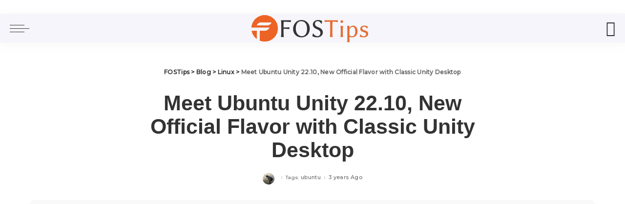

--- FILE ---
content_type: text/html; charset=utf-8
request_url: https://fostips.com/meet-ubuntu-unity-22-10-new-official-flavor-with-classic-unity-desktop/?amp=1
body_size: 19967
content:
<!DOCTYPE html>
<html amp lang="en-US" data-amp-auto-lightbox-disable transformed="self;v=1" i-amphtml-layout="" i-amphtml-no-boilerplate="">
<head><meta charset="utf-8"><meta name="viewport" content="width=device-width,minimum-scale=1"><link rel="preconnect" href="https://cdn.ampproject.org"><style amp-runtime="" i-amphtml-version="012512221826001">html{overflow-x:hidden!important}html.i-amphtml-fie{height:100%!important;width:100%!important}html:not([amp4ads]),html:not([amp4ads]) body{height:auto!important}html:not([amp4ads]) body{margin:0!important}body{-webkit-text-size-adjust:100%;-moz-text-size-adjust:100%;-ms-text-size-adjust:100%;text-size-adjust:100%}html.i-amphtml-singledoc.i-amphtml-embedded{-ms-touch-action:pan-y pinch-zoom;touch-action:pan-y pinch-zoom}html.i-amphtml-fie>body,html.i-amphtml-singledoc>body{overflow:visible!important}html.i-amphtml-fie:not(.i-amphtml-inabox)>body,html.i-amphtml-singledoc:not(.i-amphtml-inabox)>body{position:relative!important}html.i-amphtml-ios-embed-legacy>body{overflow-x:hidden!important;overflow-y:auto!important;position:absolute!important}html.i-amphtml-ios-embed{overflow-y:auto!important;position:static}#i-amphtml-wrapper{overflow-x:hidden!important;overflow-y:auto!important;position:absolute!important;top:0!important;left:0!important;right:0!important;bottom:0!important;margin:0!important;display:block!important}html.i-amphtml-ios-embed.i-amphtml-ios-overscroll,html.i-amphtml-ios-embed.i-amphtml-ios-overscroll>#i-amphtml-wrapper{-webkit-overflow-scrolling:touch!important}#i-amphtml-wrapper>body{position:relative!important;border-top:1px solid transparent!important}#i-amphtml-wrapper+body{visibility:visible}#i-amphtml-wrapper+body .i-amphtml-lightbox-element,#i-amphtml-wrapper+body[i-amphtml-lightbox]{visibility:hidden}#i-amphtml-wrapper+body[i-amphtml-lightbox] .i-amphtml-lightbox-element{visibility:visible}#i-amphtml-wrapper.i-amphtml-scroll-disabled,.i-amphtml-scroll-disabled{overflow-x:hidden!important;overflow-y:hidden!important}amp-instagram{padding:54px 0px 0px!important;background-color:#fff}amp-iframe iframe{box-sizing:border-box!important}[amp-access][amp-access-hide]{display:none}[subscriptions-dialog],body:not(.i-amphtml-subs-ready) [subscriptions-action],body:not(.i-amphtml-subs-ready) [subscriptions-section]{display:none!important}amp-experiment,amp-live-list>[update]{display:none}amp-list[resizable-children]>.i-amphtml-loading-container.amp-hidden{display:none!important}amp-list [fetch-error],amp-list[load-more] [load-more-button],amp-list[load-more] [load-more-end],amp-list[load-more] [load-more-failed],amp-list[load-more] [load-more-loading]{display:none}amp-list[diffable] div[role=list]{display:block}amp-story-page,amp-story[standalone]{min-height:1px!important;display:block!important;height:100%!important;margin:0!important;padding:0!important;overflow:hidden!important;width:100%!important}amp-story[standalone]{background-color:#000!important;position:relative!important}amp-story-page{background-color:#757575}amp-story .amp-active>div,amp-story .i-amphtml-loader-background{display:none!important}amp-story-page:not(:first-of-type):not([distance]):not([active]){transform:translateY(1000vh)!important}amp-autocomplete{position:relative!important;display:inline-block!important}amp-autocomplete>input,amp-autocomplete>textarea{padding:0.5rem;border:1px solid rgba(0,0,0,.33)}.i-amphtml-autocomplete-results,amp-autocomplete>input,amp-autocomplete>textarea{font-size:1rem;line-height:1.5rem}[amp-fx^=fly-in]{visibility:hidden}amp-script[nodom],amp-script[sandboxed]{position:fixed!important;top:0!important;width:1px!important;height:1px!important;overflow:hidden!important;visibility:hidden}
/*# sourceURL=/css/ampdoc.css*/[hidden]{display:none!important}.i-amphtml-element{display:inline-block}.i-amphtml-blurry-placeholder{transition:opacity 0.3s cubic-bezier(0.0,0.0,0.2,1)!important;pointer-events:none}[layout=nodisplay]:not(.i-amphtml-element){display:none!important}.i-amphtml-layout-fixed,[layout=fixed][width][height]:not(.i-amphtml-layout-fixed){display:inline-block;position:relative}.i-amphtml-layout-responsive,[layout=responsive][width][height]:not(.i-amphtml-layout-responsive),[width][height][heights]:not([layout]):not(.i-amphtml-layout-responsive),[width][height][sizes]:not(img):not([layout]):not(.i-amphtml-layout-responsive){display:block;position:relative}.i-amphtml-layout-intrinsic,[layout=intrinsic][width][height]:not(.i-amphtml-layout-intrinsic){display:inline-block;position:relative;max-width:100%}.i-amphtml-layout-intrinsic .i-amphtml-sizer{max-width:100%}.i-amphtml-intrinsic-sizer{max-width:100%;display:block!important}.i-amphtml-layout-container,.i-amphtml-layout-fixed-height,[layout=container],[layout=fixed-height][height]:not(.i-amphtml-layout-fixed-height){display:block;position:relative}.i-amphtml-layout-fill,.i-amphtml-layout-fill.i-amphtml-notbuilt,[layout=fill]:not(.i-amphtml-layout-fill),body noscript>*{display:block;overflow:hidden!important;position:absolute;top:0;left:0;bottom:0;right:0}body noscript>*{position:absolute!important;width:100%;height:100%;z-index:2}body noscript{display:inline!important}.i-amphtml-layout-flex-item,[layout=flex-item]:not(.i-amphtml-layout-flex-item){display:block;position:relative;-ms-flex:1 1 auto;flex:1 1 auto}.i-amphtml-layout-fluid{position:relative}.i-amphtml-layout-size-defined{overflow:hidden!important}.i-amphtml-layout-awaiting-size{position:absolute!important;top:auto!important;bottom:auto!important}i-amphtml-sizer{display:block!important}@supports (aspect-ratio:1/1){i-amphtml-sizer.i-amphtml-disable-ar{display:none!important}}.i-amphtml-blurry-placeholder,.i-amphtml-fill-content{display:block;height:0;max-height:100%;max-width:100%;min-height:100%;min-width:100%;width:0;margin:auto}.i-amphtml-layout-size-defined .i-amphtml-fill-content{position:absolute;top:0;left:0;bottom:0;right:0}.i-amphtml-replaced-content,.i-amphtml-screen-reader{padding:0!important;border:none!important}.i-amphtml-screen-reader{position:fixed!important;top:0px!important;left:0px!important;width:4px!important;height:4px!important;opacity:0!important;overflow:hidden!important;margin:0!important;display:block!important;visibility:visible!important}.i-amphtml-screen-reader~.i-amphtml-screen-reader{left:8px!important}.i-amphtml-screen-reader~.i-amphtml-screen-reader~.i-amphtml-screen-reader{left:12px!important}.i-amphtml-screen-reader~.i-amphtml-screen-reader~.i-amphtml-screen-reader~.i-amphtml-screen-reader{left:16px!important}.i-amphtml-unresolved{position:relative;overflow:hidden!important}.i-amphtml-select-disabled{-webkit-user-select:none!important;-ms-user-select:none!important;user-select:none!important}.i-amphtml-notbuilt,[layout]:not(.i-amphtml-element),[width][height][heights]:not([layout]):not(.i-amphtml-element),[width][height][sizes]:not(img):not([layout]):not(.i-amphtml-element){position:relative;overflow:hidden!important;color:transparent!important}.i-amphtml-notbuilt:not(.i-amphtml-layout-container)>*,[layout]:not([layout=container]):not(.i-amphtml-element)>*,[width][height][heights]:not([layout]):not(.i-amphtml-element)>*,[width][height][sizes]:not([layout]):not(.i-amphtml-element)>*{display:none}amp-img:not(.i-amphtml-element)[i-amphtml-ssr]>img.i-amphtml-fill-content{display:block}.i-amphtml-notbuilt:not(.i-amphtml-layout-container),[layout]:not([layout=container]):not(.i-amphtml-element),[width][height][heights]:not([layout]):not(.i-amphtml-element),[width][height][sizes]:not(img):not([layout]):not(.i-amphtml-element){color:transparent!important;line-height:0!important}.i-amphtml-ghost{visibility:hidden!important}.i-amphtml-element>[placeholder],[layout]:not(.i-amphtml-element)>[placeholder],[width][height][heights]:not([layout]):not(.i-amphtml-element)>[placeholder],[width][height][sizes]:not([layout]):not(.i-amphtml-element)>[placeholder]{display:block;line-height:normal}.i-amphtml-element>[placeholder].amp-hidden,.i-amphtml-element>[placeholder].hidden{visibility:hidden}.i-amphtml-element:not(.amp-notsupported)>[fallback],.i-amphtml-layout-container>[placeholder].amp-hidden,.i-amphtml-layout-container>[placeholder].hidden{display:none}.i-amphtml-layout-size-defined>[fallback],.i-amphtml-layout-size-defined>[placeholder]{position:absolute!important;top:0!important;left:0!important;right:0!important;bottom:0!important;z-index:1}amp-img[i-amphtml-ssr]:not(.i-amphtml-element)>[placeholder]{z-index:auto}.i-amphtml-notbuilt>[placeholder]{display:block!important}.i-amphtml-hidden-by-media-query{display:none!important}.i-amphtml-element-error{background:red!important;color:#fff!important;position:relative!important}.i-amphtml-element-error:before{content:attr(error-message)}i-amp-scroll-container,i-amphtml-scroll-container{position:absolute;top:0;left:0;right:0;bottom:0;display:block}i-amp-scroll-container.amp-active,i-amphtml-scroll-container.amp-active{overflow:auto;-webkit-overflow-scrolling:touch}.i-amphtml-loading-container{display:block!important;pointer-events:none;z-index:1}.i-amphtml-notbuilt>.i-amphtml-loading-container{display:block!important}.i-amphtml-loading-container.amp-hidden{visibility:hidden}.i-amphtml-element>[overflow]{cursor:pointer;position:relative;z-index:2;visibility:hidden;display:initial;line-height:normal}.i-amphtml-layout-size-defined>[overflow]{position:absolute}.i-amphtml-element>[overflow].amp-visible{visibility:visible}template{display:none!important}.amp-border-box,.amp-border-box *,.amp-border-box :after,.amp-border-box :before{box-sizing:border-box}amp-pixel{display:none!important}amp-analytics,amp-auto-ads,amp-story-auto-ads{position:fixed!important;top:0!important;width:1px!important;height:1px!important;overflow:hidden!important;visibility:hidden}amp-story{visibility:hidden!important}html.i-amphtml-fie>amp-analytics{position:initial!important}[visible-when-invalid]:not(.visible),form [submit-error],form [submit-success],form [submitting]{display:none}amp-accordion{display:block!important}@media (min-width:1px){:where(amp-accordion>section)>:first-child{margin:0;background-color:#efefef;padding-right:20px;border:1px solid #dfdfdf}:where(amp-accordion>section)>:last-child{margin:0}}amp-accordion>section{float:none!important}amp-accordion>section>*{float:none!important;display:block!important;overflow:hidden!important;position:relative!important}amp-accordion,amp-accordion>section{margin:0}amp-accordion:not(.i-amphtml-built)>section>:last-child{display:none!important}amp-accordion:not(.i-amphtml-built)>section[expanded]>:last-child{display:block!important}
/*# sourceURL=/css/ampshared.css*/</style><meta name="amp-to-amp-navigation" content="AMP-Redirect-To; AMP.navigateTo"><meta name="robots" content="index, follow, max-image-preview:large, max-snippet:-1, max-video-preview:-1"><meta property="og:locale" content="en_US"><meta property="og:type" content="article"><meta property="og:title" content="Meet Ubuntu Unity 22.10, New Official Flavor with Classic Unity Desktop - FOSTips"><meta property="og:description" content="Contents: The Unity Desktop Ubuntu Unity Unity launcher Global Menu Ubuntu HUD Compiz Other features Downsides Summary Download Ubuntu Unity Wanna try out Ubuntu Unity 22.10? Here’s a quick overview of this new official Ubuntu flavor! Ubuntu has 8 official flavors with different desktop environments, while it officially uses GNOME as default. They are KUbuntu, […]"><meta property="og:url" content="https://fostips.com/meet-ubuntu-unity-22-10-new-official-flavor-with-classic-unity-desktop/"><meta property="og:site_name" content="FOSTips"><meta property="article:publisher" content="https://www.facebook.com/fostips"><meta property="article:author" content="https://www.facebook.com/fostips"><meta property="article:published_time" content="2022-10-25T06:29:17+00:00"><meta property="og:image" content="https://fostips.com/wp-content/uploads/2022/10/unity-desktop-image.jpg"><meta property="og:image:width" content="1369"><meta property="og:image:height" content="700"><meta property="og:image:type" content="image/jpeg"><meta name="author" content="Merilyn Ne"><meta name="twitter:card" content="summary_large_image"><meta name="twitter:creator" content="@https://twitter.com/fostipscom"><meta name="twitter:site" content="@fostipscom"><meta name="twitter:label1" content="Written by"><meta name="twitter:data1" content="Merilyn Ne"><meta name="twitter:label2" content="Est. reading time"><meta name="twitter:data2" content="5 minutes"><meta name="generator" content="WordPress 6.2.8"><meta name="generator" content="Site Kit by Google 1.144.0"><meta name="google-adsense-platform-account" content="ca-host-pub-2644536267352236"><meta name="google-adsense-platform-domain" content="sitekit.withgoogle.com"><meta name="generator" content="AMP Plugin v2.5.3; mode=transitional"><meta name="msapplication-TileImage" content="https://fostips.com/wp-content/uploads/2021/04/cropped-fosfav110-270x270.png"><link rel="preconnect" href="https://fonts.gstatic.com/" crossorigin=""><link rel="dns-prefetch" href="//fonts.googleapis.com"><link rel="dns-prefetch" href="//www.googletagmanager.com"><link rel="preload" href="https://fostips.com/wp-content/themes/pixwell/assets/fonts/ruby-icon.eot#iefix" as="font" crossorigin=""><link rel="preload" href="https://fostips.com/wp-includes/fonts/dashicons.eot?99ac726223c749443b642ce33df8b800#iefix" as="font" crossorigin=""><link rel="preconnect" href="https://fonts.gstatic.com" crossorigin=""><link rel="dns-prefetch" href="https://fonts.gstatic.com"><script async="" src="https://cdn.ampproject.org/v0.mjs" type="module" crossorigin="anonymous"></script><script async nomodule src="https://cdn.ampproject.org/v0.js" crossorigin="anonymous"></script><script src="https://cdn.ampproject.org/v0/amp-analytics-0.1.mjs" async="" custom-element="amp-analytics" type="module" crossorigin="anonymous"></script><script async nomodule src="https://cdn.ampproject.org/v0/amp-analytics-0.1.js" crossorigin="anonymous" custom-element="amp-analytics"></script><script src="https://cdn.ampproject.org/v0/amp-auto-ads-0.1.mjs" async="" custom-element="amp-auto-ads" type="module" crossorigin="anonymous"></script><script async nomodule src="https://cdn.ampproject.org/v0/amp-auto-ads-0.1.js" crossorigin="anonymous" custom-element="amp-auto-ads"></script><script src="https://cdn.ampproject.org/v0/amp-sidebar-0.1.mjs" async="" custom-element="amp-sidebar" type="module" crossorigin="anonymous"></script><script async nomodule src="https://cdn.ampproject.org/v0/amp-sidebar-0.1.js" crossorigin="anonymous" custom-element="amp-sidebar"></script><script src="https://cdn.ampproject.org/v0/amp-youtube-0.1.mjs" async="" custom-element="amp-youtube" type="module" crossorigin="anonymous"></script><script async nomodule src="https://cdn.ampproject.org/v0/amp-youtube-0.1.js" crossorigin="anonymous" custom-element="amp-youtube"></script><link rel="icon" href="https://fostips.com/wp-content/uploads/2021/04/cropped-fosfav110-32x32.png" sizes="32x32"><link rel="icon" href="https://fostips.com/wp-content/uploads/2021/04/cropped-fosfav110-192x192.png" sizes="192x192"><link crossorigin="anonymous" rel="stylesheet" id="pixwell-amp-gfonts-css" href="https://fonts.googleapis.com/css?family=Roboto%3A400%7CUbuntu+Mono%3A400italic%7CMontserrat%3A500&amp;font-display=swap&amp;ver=7.0" media="all"><style amp-custom="">amp-img.amp-wp-enforced-sizes{object-fit:contain}amp-img img,amp-img noscript{image-rendering:inherit;object-fit:inherit;object-position:inherit}.wp-block-button__link{box-sizing:border-box;cursor:pointer;display:inline-block;text-align:center;word-break:break-word}.wp-block-button__link.aligncenter{text-align:center}:where(.wp-block-button__link){border-radius:9999px;box-shadow:none;padding:calc(.667em + 2px) calc(1.333em + 2px);text-decoration:none}.wp-block-button[data-amp-original-style*=text-decoration] .wp-block-button__link{text-decoration:inherit}.wp-block-buttons>.wp-block-button{display:inline-block;margin:0}.wp-block-buttons.aligncenter{text-align:center}.wp-block-buttons[data-amp-original-style*=text-decoration] .wp-block-button,.wp-block-buttons[data-amp-original-style*=text-decoration] .wp-block-button__link{text-decoration:inherit}.wp-block-button.aligncenter{text-align:center}:where(.wp-block-columns.has-background){padding:1.25em 2.375em}:where(.wp-block-post-comments input[type=submit]){border:none}:where(.wp-block-file__button){border-radius:2em;padding:.5em 1em}:where(.wp-block-file__button):is(a):active,:where(.wp-block-file__button):is(a):focus,:where(.wp-block-file__button):is(a):hover,:where(.wp-block-file__button):is(a):visited{box-shadow:none;color:#fff;opacity:.85;text-decoration:none}h1.has-background,h2.has-background,h3.has-background{padding:1.25em 2.375em}ul{box-sizing:border-box}ul.has-background{padding:1.25em 2.375em}:where(.wp-block-navigation.has-background .wp-block-navigation-item a:not(.wp-element-button)),:where(.wp-block-navigation.has-background .wp-block-navigation-submenu a:not(.wp-element-button)){padding:.5em 1em}:where(.wp-block-navigation .wp-block-navigation__submenu-container .wp-block-navigation-item a:not(.wp-element-button)),:where(.wp-block-navigation .wp-block-navigation__submenu-container .wp-block-navigation-submenu a:not(.wp-element-button)),:where(.wp-block-navigation .wp-block-navigation__submenu-container .wp-block-navigation-submenu button.wp-block-navigation-item__content),:where(.wp-block-navigation .wp-block-navigation__submenu-container .wp-block-pages-list__item button.wp-block-navigation-item__content){padding:.5em 1em}@keyframes overlay-menu__fade-in-animation{0%{opacity:0;transform:translateY(.5em)}to{opacity:1;transform:translateY(0)}}p.has-background{padding:1.25em 2.375em}:where(p.has-text-color:not(.has-link-color)) a{color:inherit}:where(.wp-block-search__button){border:1px solid #ccc;padding:.375em .625em}:where(.wp-block-search__button-inside .wp-block-search__inside-wrapper){border:1px solid #949494;padding:4px}:where(.wp-block-search__button-inside .wp-block-search__inside-wrapper) :where(.wp-block-search__button){padding:.125em .5em}:where(pre.wp-block-verse){font-family:inherit}:root{--wp--preset--font-size--normal:16px;--wp--preset--font-size--huge:42px}.aligncenter{clear:both}html :where(.has-border-color){border-style:solid}html :where([data-amp-original-style*=border-top-color]){border-top-style:solid}html :where([data-amp-original-style*=border-right-color]){border-right-style:solid}html :where([data-amp-original-style*=border-bottom-color]){border-bottom-style:solid}html :where([data-amp-original-style*=border-left-color]){border-left-style:solid}html :where([data-amp-original-style*=border-width]){border-style:solid}html :where([data-amp-original-style*=border-top-width]){border-top-style:solid}html :where([data-amp-original-style*=border-right-width]){border-right-style:solid}html :where([data-amp-original-style*=border-bottom-width]){border-bottom-style:solid}html :where([data-amp-original-style*=border-left-width]){border-left-style:solid}html :where(amp-img[class*=wp-image-]),html :where(amp-anim[class*=wp-image-]){height:auto;max-width:100%}figure{margin:0 0 1em}html :where(.is-position-sticky){--wp-admin--admin-bar--position-offset:var(--wp-admin--admin-bar--height,0px)}@media screen and (max-width:600px){html :where(.is-position-sticky){--wp-admin--admin-bar--position-offset:0px}}.wp-block-button__link{color:#fff;background-color:#32373c;border-radius:9999px;box-shadow:none;text-decoration:none;padding:calc(.667em + 2px) calc(1.333em + 2px);font-size:1.125em}body{--wp--preset--color--black:#000;--wp--preset--color--cyan-bluish-gray:#abb8c3;--wp--preset--color--white:#fff;--wp--preset--color--pale-pink:#f78da7;--wp--preset--color--vivid-red:#cf2e2e;--wp--preset--color--luminous-vivid-orange:#ff6900;--wp--preset--color--luminous-vivid-amber:#fcb900;--wp--preset--color--light-green-cyan:#7bdcb5;--wp--preset--color--vivid-green-cyan:#00d084;--wp--preset--color--pale-cyan-blue:#8ed1fc;--wp--preset--color--vivid-cyan-blue:#0693e3;--wp--preset--color--vivid-purple:#9b51e0;--wp--preset--gradient--vivid-cyan-blue-to-vivid-purple:linear-gradient(135deg,rgba(6,147,227,1) 0%,#9b51e0 100%);--wp--preset--gradient--light-green-cyan-to-vivid-green-cyan:linear-gradient(135deg,#7adcb4 0%,#00d082 100%);--wp--preset--gradient--luminous-vivid-amber-to-luminous-vivid-orange:linear-gradient(135deg,rgba(252,185,0,1) 0%,rgba(255,105,0,1) 100%);--wp--preset--gradient--luminous-vivid-orange-to-vivid-red:linear-gradient(135deg,rgba(255,105,0,1) 0%,#cf2e2e 100%);--wp--preset--gradient--very-light-gray-to-cyan-bluish-gray:linear-gradient(135deg,#eee 0%,#a9b8c3 100%);--wp--preset--gradient--cool-to-warm-spectrum:linear-gradient(135deg,#4aeadc 0%,#9778d1 20%,#cf2aba 40%,#ee2c82 60%,#fb6962 80%,#fef84c 100%);--wp--preset--gradient--blush-light-purple:linear-gradient(135deg,#ffceec 0%,#9896f0 100%);--wp--preset--gradient--blush-bordeaux:linear-gradient(135deg,#fecda5 0%,#fe2d2d 50%,#6b003e 100%);--wp--preset--gradient--luminous-dusk:linear-gradient(135deg,#ffcb70 0%,#c751c0 50%,#4158d0 100%);--wp--preset--gradient--pale-ocean:linear-gradient(135deg,#fff5cb 0%,#b6e3d4 50%,#33a7b5 100%);--wp--preset--gradient--electric-grass:linear-gradient(135deg,#caf880 0%,#71ce7e 100%);--wp--preset--gradient--midnight:linear-gradient(135deg,#020381 0%,#2874fc 100%);--wp--preset--duotone--dark-grayscale:url("#wp-duotone-dark-grayscale");--wp--preset--duotone--grayscale:url("#wp-duotone-grayscale");--wp--preset--duotone--purple-yellow:url("#wp-duotone-purple-yellow");--wp--preset--duotone--blue-red:url("#wp-duotone-blue-red");--wp--preset--duotone--midnight:url("#wp-duotone-midnight");--wp--preset--duotone--magenta-yellow:url("#wp-duotone-magenta-yellow");--wp--preset--duotone--purple-green:url("#wp-duotone-purple-green");--wp--preset--duotone--blue-orange:url("#wp-duotone-blue-orange");--wp--preset--font-size--small:13px;--wp--preset--font-size--medium:20px;--wp--preset--font-size--large:36px;--wp--preset--font-size--x-large:42px;--wp--preset--spacing--20:.44rem;--wp--preset--spacing--30:.67rem;--wp--preset--spacing--40:1rem;--wp--preset--spacing--50:1.5rem;--wp--preset--spacing--60:2.25rem;--wp--preset--spacing--70:3.38rem;--wp--preset--spacing--80:5.06rem;--wp--preset--shadow--natural:6px 6px 9px rgba(0,0,0,.2);--wp--preset--shadow--deep:12px 12px 50px rgba(0,0,0,.4);--wp--preset--shadow--sharp:6px 6px 0px rgba(0,0,0,.2);--wp--preset--shadow--outlined:6px 6px 0px -3px rgba(255,255,255,1),6px 6px rgba(0,0,0,1);--wp--preset--shadow--crisp:6px 6px 0px rgba(0,0,0,1)}:where(.is-layout-flex){gap:.5em}:where(.wp-block-columns.is-layout-flex){gap:2em}.has-vivid-cyan-blue-to-vivid-purple-gradient-background:not(#_#_#_#_#_#_#_){background:var(--wp--preset--gradient--vivid-cyan-blue-to-vivid-purple)}:where(.wp-block-columns.is-layout-flex){gap:2em}@font-face{font-family:dashicons;src:url("https://fostips.com/wp-includes/fonts/dashicons.eot?99ac726223c749443b642ce33df8b800");src:url("https://fostips.com/wp-includes/fonts/dashicons.eot?99ac726223c749443b642ce33df8b800#iefix") format("embedded-opentype"),url("https://fostips.com/wp-includes/fonts/dashicons.woff") format("woff"),url("https://fostips.com/wp-includes/fonts/dashicons.ttf?99ac726223c749443b642ce33df8b800") format("truetype");font-weight:400;font-style:normal}@keyframes pvc-loading{0%{transform:rotate(0deg)}100%{transform:rotate(360deg)}}:root{--g-color:#ff8763}html,body,div,span,h1,h2,h3,p,a,em,ul,li{font-family:inherit;font-size:100%;font-weight:inherit;font-style:inherit;line-height:inherit;margin:0;padding:0;vertical-align:baseline;border:0;outline:0}html{font-family:"Poppins",sans-serif;font-size:16px;line-height:1.7;overflow-x:hidden;color:#333;text-size-adjust:100%;-webkit-text-size-adjust:100%;-ms-text-size-adjust:100%}*{-moz-box-sizing:border-box;-webkit-box-sizing:border-box;box-sizing:border-box}:before,:after{-moz-box-sizing:border-box;-webkit-box-sizing:border-box;box-sizing:border-box}.site{position:relative;display:block}.site-wrap,.site-content{position:relative;display:block;margin:0;padding:0}.site-wrap *{text-rendering:optimizeLegibility;-webkit-font-smoothing:antialiased;-moz-osx-font-smoothing:grayscale}amp-youtube{display:inline-block}[type=checkbox],[type=radio]{box-sizing:border-box;padding:0}figure{display:block;margin:0}em{font-weight:normal;font-style:italic}a{text-decoration:none;color:inherit;background-color:transparent}b{font-weight:700}amp-img{max-width:100%;height:auto;vertical-align:middle;border-style:none;object-fit:cover}svg:not(:root){overflow:hidden}[type=reset],[type=submit],html [type=button]{-webkit-appearance:button}[type=button]::-moz-focus-inner,[type=reset]::-moz-focus-inner,[type=submit]::-moz-focus-inner{padding:0;border-style:none}[type=button]:-moz-focusring,[type=reset]:-moz-focusring,[type=submit]:-moz-focusring{outline:ButtonText dotted 1px}:-webkit-autofill:not(#_#_#_#_#_#_){-webkit-box-shadow:0 0 0 30px #fafafa inset}[type='number']::-webkit-inner-spin-button,[type='number']::-webkit-outer-spin-button{height:auto}[type='search']{outline-offset:-2px;-webkit-appearance:textfield}[type='search']::-webkit-search-cancel-button,[type='search']::-webkit-search-decoration{-webkit-appearance:none}::-webkit-file-upload-button{font:inherit;-webkit-appearance:button}[hidden]{display:none}body{font-size:inherit;display:block;margin:0;color:inherit}body:not([data-theme='dark']){background:#fff}.clearfix:before,.clearfix:after{display:table;clear:both;content:" "}ul{list-style:none}.off-canvas-inner::-webkit-scrollbar{width:4px}.off-canvas-inner::-webkit-scrollbar-track{-webkit-border-radius:10px;border-radius:10px;background:rgba(255,255,255,.1);box-shadow:inset 0 0 6px rgba(0,0,0,.1)}.off-canvas-inner::-webkit-scrollbar-thumb{-webkit-border-radius:10px;border-radius:10px;background-color:#333}@font-face{font-family:"ruby-icon";src:url("https://fostips.com/wp-content/themes/pixwell/assets/fonts/ruby-icon.eot");src:url("https://fostips.com/wp-content/themes/pixwell/assets/fonts/ruby-icon.eot#iefix") format("embedded-opentype"),url("https://fostips.com/wp-content/themes/pixwell/assets/fonts/ruby-icon.woff") format("woff"),url("https://fostips.com/wp-content/themes/pixwell/assets/fonts/ruby-icon.ttf") format("ttf"),url("https://fostips.com/wp-content/themes/pixwell/assets/fonts/ruby-icon.svg#ruby-icon") format("svg");font-weight:normal;font-style:normal;font-display:swap}.rbi{font-weight:normal;font-style:normal;font-variant:normal;text-transform:none;speak:none;-webkit-font-smoothing:antialiased;-moz-osx-font-smoothing:grayscale}.rbi:not(#_#_#_#_#_#_#_){font-family:"ruby-icon"}[class^='rbi-'],[class='rbi-']{font-weight:normal;font-style:normal;font-variant:normal;text-transform:none;speak:none;-webkit-font-smoothing:antialiased;-moz-osx-font-smoothing:grayscale}[class^='rbi-']:not(#_#_#_#_#_#_#_),[class='rbi-']:not(#_#_#_#_#_#_#_){font-family:"ruby-icon"}.rbi-search-light:before{content:""}.rbi-facebook:before{content:"b"}.rbi-twitter:before{content:"d"}.rbi-linkedin:before{content:"g"}.rbi-reddit:before{content:"E"}.rbi-rss:before{content:"B"}.rbi-youtube-o:before{content:""}.rbi-angle-left:before{content:""}.rbi-angle-right:before{content:""}.rbi-pinterest:before{content:""}[class^='rb-col'],[class*='rb-col']{display:flex;display:-webkit-flex;flex-flow:row wrap;min-width:0}.rb-n20-gutter{margin-right:-20px;margin-left:-20px}.rb-p20-gutter{padding-right:20px;padding-left:20px}h1,h2,h3,.h3,.h4,.h5{font-family:"Quicksand",sans-serif;font-weight:700;-ms-word-wrap:break-word;word-wrap:break-word}h1{font-size:2.5rem;line-height:1.15}h2{font-size:1.625rem;line-height:1.25}h3,.h3{font-size:1.25rem;line-height:1.25}.h4{font-size:1rem;line-height:1.45}.h5{font-size:.925rem;line-height:1.5}.is-hidden:not(#_#_#_#_#_#_#_){display:none}[type='number']::-webkit-inner-spin-button,[type='number']::-webkit-outer-spin-button{height:auto}@-webkit-keyframes rbShine{0%{background-position:0% 0%}100%{background-position:-135% 0%}}@keyframes rbShine{0%{background-position:0% 0%}100%{background-position:-135% 0%}}@keyframes reaction-spinner{to{transform:rotate(360deg);-webkit-transform:rotate(360deg)}}@keyframes fadeOut{0%{opacity:1}100%{opacity:0}}.rbc-container{position:static;display:block;max-width:1200px;margin-right:auto;margin-left:auto}.wrap{position:relative}.site-wrap .wrap{margin-top:50px;margin-bottom:50px}.wrap .wrap{margin-top:0;margin-bottom:0}.btn-toggle-wrap{position:relative;z-index:99;height:100%;padding-right:20px}.btn-toggle{position:relative;display:block;overflow:hidden;width:40px;height:100%;cursor:pointer}.btn-toggle .off-canvas-toggle{position:absolute;z-index:20;top:0;left:0;display:block;width:100%;height:100%;-webkit-transition:opacity .3s cubic-bezier(.32,.74,.57,1);transition:opacity .3s cubic-bezier(.32,.74,.57,1)}.icon-toggle{font-size:0;position:absolute;top:50%;left:0;display:block;width:100%;height:1px;min-height:1px;-webkit-user-select:none;user-select:none;-webkit-transition:background-color .3s cubic-bezier(.32,.74,.57,1);transition:background-color .3s cubic-bezier(.32,.74,.57,1);color:inherit;background-color:currentColor;-webkit-touch-callout:none}.icon-toggle:before,.icon-toggle:after{position:absolute;left:0;width:75%;height:100%;min-height:1px;content:"";-webkit-transition:-webkit-transform .35s,width .2s cubic-bezier(.32,.74,.57,1);transition:transform .35s,width .2s cubic-bezier(.32,.74,.57,1);background-color:currentColor}.icon-toggle:before{-webkit-transform:translateY(-7px);transform:translateY(-7px)}.icon-toggle:after{-webkit-transform:translateY(7px);transform:translateY(7px)}.off-canvas-toggle:hover,.off-canvas-toggle:focus{opacity:1}.header-wrap{position:relative;display:block}#amp-navbar{-webkit-box-shadow:0 4px 30px rgba(0,0,0,.03);box-shadow:0 4px 30px rgba(0,0,0,.03)}.social-icons a{-webkit-transition:all .3s cubic-bezier(.32,.74,.57,1);transition:all .3s cubic-bezier(.32,.74,.57,1)}.header-wrap .search-icon{line-height:1;position:relative;display:flex;display:-webkit-flex;align-items:center;justify-content:center;min-width:26px;height:100%;cursor:pointer}.header-wrap .search-icon > *{-webkit-transition:opacity .3s cubic-bezier(.32,.74,.57,1);transition:opacity .3s cubic-bezier(.32,.74,.57,1)}.header-wrap .search-icon:hover > *{opacity:.5}.header-wrap .search-icon{font-size:32px}.sub-menu li{position:relative}.mobile-navbar{margin:0;padding:0}.m-nav-left{position:relative;z-index:100}.mobile-navbar .btn-toggle-wrap{position:relative;display:flex;display:-webkit-flex;padding-right:10px}.logo-mobile-wrap{z-index:1;display:flex;display:-webkit-flex;justify-content:center;max-width:100%;height:100%;max-height:100%;margin-right:auto;margin-left:auto;pointer-events:auto}.logo-mobile-wrap a{display:flex;display:-webkit-flex;align-items:center;justify-content:center;height:100%;max-height:100%}.logo-mobile-wrap amp-img{display:inline-flex;display:-webkit-inline-flex;width:auto;max-height:100%;object-fit:contain}.mobile-nav-inner{position:relative;display:flex;display:-webkit-flex;align-items:stretch;flex-wrap:nowrap;justify-content:space-between;height:60px}.m-nav-right{position:relative;z-index:99;display:flex;display:-webkit-flex;align-items:center;flex-flow:row nowrap;justify-content:flex-end}.m-nav-right > *{position:static;display:flex;display:-webkit-flex;height:100%}.m-nav-right a,.m-nav-right .btn-toggle-wrap{padding-left:10px}.m-nav-centered{position:absolute;z-index:0;top:0;right:0;bottom:0;left:0;display:flex;display:-webkit-flex;pointer-events:none}.m-nav-centered > *{z-index:999;pointer-events:auto}.amp-canvas-wrap{background-color:#333}.off-canvas-holder{display:flex;display:-webkit-flex;overflow:hidden;flex-flow:column nowrap;height:100%;padding-bottom:60px}.off-canvas-holder:before{position:absolute;top:auto;right:20px;bottom:50px;left:auto;display:block;width:40px;height:60px;content:"";opacity:.2;background-color:transparent;background-image:radial-gradient(currentColor 1px,transparent 1px);background-position:1px 1px;background-size:5px 5px}.off-canvas-inner{position:relative;display:flex;display:-webkit-flex;overflow-x:hidden;overflow-y:auto;flex-flow:column nowrap;padding:20px}.close-panel-wrap{position:absolute;z-index:100;top:5px;right:5px;bottom:auto;left:auto}#off-canvas-close-btn{line-height:32px;position:relative;display:block;width:32px;height:32px;cursor:pointer;-webkit-transition:all .3s cubic-bezier(.32,.74,.57,1);transition:all .3s cubic-bezier(.32,.74,.57,1);text-align:center;opacity:.7;color:#fff;background-color:rgba(255,255,255,.15)}#off-canvas-close-btn:hover{opacity:1;color:#fff;background-color:var(--g-color)}.btn-close{position:relative;display:block;width:100%;height:100%}.btn-close:before{position:absolute;top:50%;left:50%;display:block;width:20px;height:1px;margin-top:-1px;margin-left:-10px;content:"";-webkit-transform:rotate(-45deg);transform:rotate(-45deg);background-color:#fff}.btn-close:after{position:absolute;top:50%;left:50%;display:block;width:20px;height:1px;margin-top:-1px;margin-left:-10px;content:"";-webkit-transform:rotate(45deg);transform:rotate(45deg);background-color:#fff}.btn-close:hover{opacity:1}.off-canvas-header .inner-bottom{position:relative;display:flex;display:-webkit-flex;align-items:center;justify-content:space-between;width:100%}.off-canvas-header .inner-bottom > *{display:flex;display:-webkit-flex;margin-top:25px}.off-canvas-header .inner-bottom > *:last-child:not(.inner-bottom-right){margin-right:auto;margin-left:auto}.off-canvas-social a{font-size:20px;line-height:32px;display:inline-block;width:32px;-webkit-transition:opacity .3s cubic-bezier(.32,.74,.57,1);transition:opacity .3s cubic-bezier(.32,.74,.57,1);text-align:center}.off-canvas-social a:hover{opacity:.7}.off-canvas-menu{position:relative;display:block}.off-canvas-menu li{position:relative}.off-canvas-menu > li > a{font-family:"Quicksand",sans-serif;font-size:16px;font-weight:700;white-space:nowrap;letter-spacing:.02em}.off-canvas-menu .sub-menu{font-family:"Quicksand",sans-serif;font-size:14px;font-weight:500;position:relative;top:auto;right:auto;bottom:auto;left:auto;display:none;padding-bottom:10px;padding-left:25px}.off-canvas-menu a{line-height:1;display:flex;display:-webkit-flex;align-items:center;flex-flow:row nowrap;justify-content:space-between;-webkit-transition:all .3s cubic-bezier(.32,.74,.57,1);transition:all .3s cubic-bezier(.32,.74,.57,1)}.off-canvas-menu a > span{margin-top:7px;margin-bottom:7px}.off-canvas-menu > li > a > span{margin-top:10px;margin-bottom:10px}.off-canvas-header{position:relative;display:block;padding:60px 20px 20px;text-align:center;background-repeat:no-repeat;background-position:center;background-size:cover}.off-canvas-header:before{position:absolute;top:0;right:0;bottom:0;left:0;content:"";pointer-events:none;background-color:rgba(0,0,0,.4)}.off-canvas-header .header-inner{position:relative;z-index:10}.off-canvas-logo{display:block;max-width:100%;margin:0 auto 20px auto}.off-canvas-logo amp-img{line-height:0;display:inline-block;width:auto;max-height:90px}.p-cat-info{font-family:"Montserrat",sans-serif;font-size:11px;font-weight:600;line-height:0;position:absolute;z-index:4;top:auto;right:0;bottom:0;left:0;display:flex;display:-webkit-flex;align-items:center;flex-flow:row wrap;padding:0 12px 12px 12px}.p-cat-info.is-relative{position:relative;top:auto;right:auto;bottom:auto;left:auto;margin-bottom:10px;padding:0}.p-cat-info > *{display:inline-flex;display:-webkit-inline-flex;margin-bottom:3px}.p-url{font-family:inherit;font-weight:inherit;line-height:inherit;display:inline;margin:0;padding:0;-webkit-transition:all .3s cubic-bezier(.32,.74,.57,1);transition:all .3s cubic-bezier(.32,.74,.57,1);letter-spacing:inherit;text-transform:inherit;word-break:break-word;color:inherit;text-decoration-line:underline;text-decoration-color:transparent;-webkit-text-decoration-color:transparent;-moz-text-decoration-color:transparent}.p-url:hover,.p-url:focus{color:var(--g-color);text-decoration-color:currentColor;-webkit-text-decoration-color:currentColor;-moz-text-decoration-color:currentColor}.p-meta-info{font-family:"Montserrat",sans-serif;font-size:11px;font-weight:500;line-height:1;display:flex;display:-webkit-flex;align-items:center;flex:1;flex-flow:row wrap;letter-spacing:.0215rem;color:#666}.meta-info-el{display:flex;display:-webkit-flex;align-items:center;flex-flow:row wrap;min-height:1.375rem}.meta-info-el > *{display:flex;display:-webkit-flex;align-items:center;flex-flow:row wrap}.meta-info-el:before{width:0;height:6px;margin-right:7px;margin-left:7px;content:"";letter-spacing:0;opacity:.2;border-left:2px solid}.meta-info-el a{-webkit-transition:color .3s cubic-bezier(.32,.74,.57,1);transition:color .3s cubic-bezier(.32,.74,.57,1)}.meta-info-el a:hover{color:var(--g-color)}.meta-info-el:first-child:before:not(#_#_#_#_#_#_#_#_){display:none}.meta-info-el i{margin-right:3px}.meta-info-tag a:after{margin-right:2px;margin-left:2px;content:",";letter-spacing:0}.meta-info-tag a:last-of-type:after{display:none}@-webkit-keyframes RBslideOutDown{from{-webkit-transform:translate3d(0,0,0);transform:translate3d(0,0,0)}to{visibility:hidden;-webkit-transform:translate3d(0,100%,0);transform:translate3d(0,100%,0)}}@keyframes RBslideOutDown{from{-webkit-transform:translate3d(0,0,0);transform:translate3d(0,0,0)}to{visibility:hidden;-webkit-transform:translate3d(0,100%,0);transform:translate3d(0,100%,0)}}h1.single-title{margin-bottom:20px}.single-entry-meta{display:flex;display:-webkit-flex;align-items:center;flex-flow:row nowrap;margin-top:15px}.single-entry-meta.has-avatar{margin-top:20px}.single-meta-avatar{display:flex;display:-webkit-flex;flex-shrink:0;margin-right:12px}.single-entry-meta .inner{display:flex;align-items:flex-start;flex-flow:column nowrap}.single-meta-avatar amp-img{display:block;width:50px;height:50px;-webkit-border-radius:50%;border-radius:50%;object-fit:cover}.small-size.single-entry-meta amp-img{width:24px;height:24px}.small-size.single-entry-meta .single-meta-avatar{margin-right:7px}.single-meta-bottom{margin-top:5px}.single-entry-meta .share-icon{font-size:12px;line-height:24px;padding:0 5px;-webkit-transition:all .3s cubic-bezier(.32,.74,.57,1);transition:all .3s cubic-bezier(.32,.74,.57,1);text-align:center}.entry-content{position:relative;display:block}.entry-content > *{max-width:100%;margin:0 0 2rem 0}.entry-content h1,.entry-content h2,.entry-content h3{margin-bottom:.75rem}.entry-content p{margin-bottom:2rem;word-wrap:break-word}.entry-content figure{max-width:100%;height:auto}amp-img.aligncenter,.entry-content p amp-img.aligncenter,.entry-content > *.aligncenter{display:block;margin-right:auto;margin-left:auto}.aligncenter{display:block;margin-right:auto;margin-left:auto}.entry-content a:not(button){-webkit-transition:all .3s cubic-bezier(.32,.74,.57,1);transition:all .3s cubic-bezier(.32,.74,.57,1);word-wrap:break-word;color:var(--g-color);text-decoration-line:underline;text-decoration-color:transparent;-webkit-text-decoration-color:transparent}.single .entry-content a.p-url{color:inherit}.entry-content a:not(button):hover{text-decoration:underline;text-decoration-color:currentColor;-webkit-text-decoration-color:currentColor}.entry-content amp-img,.entry-content amp-youtube{max-width:100%;height:auto}p:empty,.entry-content p:empty{display:none}.wp-caption amp-img[class*='wp-image-']{display:block;margin-right:auto;margin-left:auto}.entry-content figure a{border-bottom:none}.entry-content ul{padding-left:1rem;list-style-type:decimal}.entry-content ul{list-style:circle}.entry-content ul ul{list-style:disc}.entry-content li > ul{padding-top:7px}.entry-content li{position:relative;margin-bottom:7px}.entry-content ul[class^='wp-block']{padding-left:0;list-style:none}.entry-content ul[class^='wp-block'] a{color:inherit}.single-box{position:relative;display:block;max-width:780px;margin-right:auto;margin-left:auto}.box-nav{display:flex;display:-webkit-flex;align-items:stretch;flex-flow:row nowrap;margin-top:40px}.box-nav .nav-el{display:flex;display:-webkit-flex;flex:0 0 50%;width:50%}.box-nav a{display:flex;display:-webkit-flex;flex:1;flex-flow:column nowrap}.box-nav .rbi-angle-left{padding-right:5px}.box-nav .rbi-angle-right{padding-left:5px}.box-nav .nav-label{font-family:"Montserrat",sans-serif;font-size:11px;font-weight:500;line-height:1;margin-bottom:15px;letter-spacing:.1em;text-transform:uppercase;color:#666}.box-nav .nav-right{margin-left:auto}.box-nav .nav-right .nav-label{margin-left:auto}.box-nav .nav-inner{display:flex;display:-webkit-flex;align-items:center}.box-nav i{letter-spacing:0}.box-nav amp-img{display:flex;display:-webkit-flex;flex-shrink:0;width:50px;height:50px;margin-right:12px;border-radius:50%}.box-nav .nav-right .nav-inner{flex-direction:row-reverse;text-align:right}.box-nav .nav-right amp-img{margin-right:0;margin-left:12px}.single-bottom-share{display:flex;display:-webkit-flex;align-items:center;margin:40px auto 0 auto}.single-bottom-share .share-content{font-size:15px;display:flex;display:-webkit-flex;align-items:center;flex-flow:row wrap;margin-left:auto}.single-bottom-share .share-header:before{font-size:12px;font-style:normal;line-height:1;margin-right:7px;content:"";color:#666}.single-bottom-share .share-header:before:not(#_#_#_#_#_#_#_#_){font-family:"ruby-icon"}.single-bottom-share a{line-height:1;display:flex;display:-webkit-flex;align-items:center;justify-content:center;width:50px;height:50px;margin:5px;-webkit-transition:opacity .3s cubic-bezier(.32,.74,.57,1);transition:opacity .3s cubic-bezier(.32,.74,.57,1);background-color:rgba(0,0,0,.025)}.single-bottom-share a span{display:none}.single-bottom-share i{font-size:20px}.embed-holder{margin:0;padding-bottom:56%;background-color:rgba(0,0,0,.025);backface-visibility:hidden;-webkit-backface-visibility:hidden}.embed-holder:not(#_#_#_#_#_#_#_){position:static;height:0}.wp-caption-text{font-family:"Montserrat",sans-serif;font-size:12px;font-weight:500;line-height:1.5;display:block;margin:0;padding:10px 10px 0 10px;text-align:center;color:#666}.wp-caption-text:before{font-size:1.3em;line-height:1;margin-right:5px;content:"L";vertical-align:middle}.wp-caption-text:before:not(#_#_#_#_#_#_#_#_){font-family:"ruby-icon"}.entry-header{position:relative;margin-bottom:30px}.meta-label{font-size:.9em;font-weight:normal;font-style:inherit;margin-right:3px}.single-feat{position:relative;display:block;margin-top:30px}.share-header{display:flex;display:-webkit-flex;align-items:center;flex-flow:row nowrap;flex-shrink:0;justify-content:center}.share-label{font-family:"Montserrat",sans-serif;font-size:11px;font-weight:500;margin-left:7px;letter-spacing:.1em;text-transform:uppercase;color:#666}.single-bottom-share a:hover{opacity:.7}.breadcrumb{font-family:"Montserrat",sans-serif;font-size:12px;font-weight:600;line-height:inherit;position:relative;display:block;overflow:hidden;margin-bottom:12px;white-space:nowrap;letter-spacing:.015rem;text-overflow:ellipsis}.breadcrumb *{font-size:inherit;overflow:hidden;letter-spacing:inherit;text-overflow:ellipsis}.breadcrumb .current-item{-ms-word-wrap:break-word;word-wrap:break-word;color:#666}.breadcrumb a{overflow:auto;margin:0;-webkit-transition:color .3s cubic-bezier(.32,.74,.57,1);transition:color .3s cubic-bezier(.32,.74,.57,1)}.breadcrumb a:not(#_#_#_#_#_#_#_#_){display:inline}.breadcrumb a:hover{color:var(--g-color)}.header-centred .entry-title{max-width:700px;margin-right:auto;margin-left:auto;text-align:center}.header-centred .breadcrumb{text-align:center}.header-centred .single-entry-meta{justify-content:center}.header-centred .p-cat-info{justify-content:center}.single-4 .single-body{max-width:780px;margin-right:auto;margin-left:auto}.wp-block-button{color:#fff}.wp-block-button__link,a.wp-block-button__link{font-size:1rem;line-height:1.1;-webkit-transition:all .3s cubic-bezier(.32,.74,.57,1);transition:all .3s cubic-bezier(.32,.74,.57,1)}.wp-block-button__link:not(#_#_#_#_#_#_#_),a.wp-block-button__link:not(#_#_#_#_#_#_#_#_){text-decoration:none;color:inherit}.wp-block-button__link{-webkit-border-radius:100px;border-radius:100px}a.wp-block-button__link:hover,.entry-content a.wp-block-button__link:hover{background-color:var(--g-color)}a.wp-block-button__link.has-background:hover{-webkit-box-shadow:0 7px 20px rgba(0,0,0,.25);box-shadow:0 7px 20px rgba(0,0,0,.25)}.entry-content > *:last-child{margin-bottom:0}.footer-wrap{position:relative;display:block;clear:both;overflow:hidden}footer.footer-wrap > *{position:relative;z-index:99}.footer-section:first-child{margin-top:45px}.footer-section{margin-bottom:50px}.footer-logo-inner{padding-right:15px;padding-left:15px}.footer-logo{display:block;text-align:center}.footer-logo-inner > *{margin-bottom:20px}.footer-logo-inner > *:last-child{margin-bottom:0}.footer-social{display:flex;display:-webkit-flex;overflow:hidden;flex-flow:row wrap;justify-content:center}.footer-social a{width:36px;height:36px;margin:2px;text-align:center;color:#fff;background-color:#333}.footer-social i{font-size:16px;line-height:36px;display:block;vertical-align:middle;letter-spacing:0}.footer-copyright.footer-section{margin-bottom:0;text-align:center}.footer-copyright.footer-section:first-child{margin-top:0}.footer-copyright.footer-section:first-child .copyright-inner{border-top:0}.copyright-inner{display:block;padding:15px 0;text-align:center;border-top:1px solid rgba(136,136,136,.13)}.copyright-inner > *{font-size:.85rem}.table-content-header{display:block;margin-bottom:20px}.table-link{display:block;margin-top:7px;padding-top:7px;border-top:1px dashed rgba(0,0,0,.05)}.table-link:first-child{margin-top:0;padding-top:0;border-top:0}.table-link a:not(:hover):not(#_#_#_#_#_#_#_#_){color:inherit}.table-link a:before{display:inline-block;width:10px;height:10px;margin-right:7px;content:"";-webkit-transition:all .3s cubic-bezier(.32,.74,.57,1);transition:all .3s cubic-bezier(.32,.74,.57,1);border-radius:50%;background-color:var(--g-color)}.table-link a:visited:not(:hover):not(#_#_#_#_#_#_#_#_){color:#999}.table-link a:visited:not(:hover):before{background:#f2f2f2}.table-link.depth-1{padding-left:10px}.is-color .social-link-facebook{background-color:#899dce}.is-color .social-link-twitter{background-color:#60d2f5}.is-color .social-link-youtube{background-color:#ef464b}.is-color .social-link-rss{background-color:#ffcc15}.is-bg-icon .social-link-facebook:hover{background-color:#568fce}.is-light-share .share-facebook i{color:#568fce}.is-bg-icon .social-link-twitter:hover{background-color:#27c2f5}.is-light-share .share-twitter i{color:#27c2f5}.is-light-share .share-pinterest i{color:#f7333e}.is-light-share .share-linkedin i{color:#0a84dc}.is-bg-icon .social-link-youtube:hover{background-color:#ef272c}.is-light-share .share-reddit{color:#ff570a}.is-bg-icon .social-link-rss:hover{background-color:#ffa100}.is-light-text,.is-light-text > *,.is-light-text .p-url:hover,.is-light-text .p-url:focus,.is-light-text .entry-title,.is-light-text .entry-title:hover,.is-light-text .entry-title:focus,.is-light-text h1,.is-light-text h1:hover,.is-light-text h1:focus,.is-light-text h2,.is-light-text h2:hover,.is-light-text h2:focus,.is-light-text h3,.is-light-text h3:hover,.is-light-text h3:focus,.is-light-text .h3,.is-light-text .h3:hover,.is-light-text .h3:focus,.is-light-text .h4,.is-light-text .h4:hover,.is-light-text .h4:focus,.is-light-text .h5,.is-light-text .h5:hover,.is-light-text .h5:focus,.is-light-text .breadcrumb a:hover{color:#fff}.is-light-text .p-meta-info{color:#efefef}.is-light-text .wp-caption-text{color:#ddd}.is-light-text p,.is-light-text .breadcrumb .current-item{color:#efefef}.is-light-text .breadcrumb{color:#fff}.is-light-text .copyright-inner{border-color:rgba(255,255,255,.1)}.is-light-text .meta-info-el a:hover{color:#fff}.feat-round .single-4 .single-feat{overflow:hidden}.feat-round .single-4 .single-feat{-webkit-transform:translateZ(0);transform:translateZ(0);-webkit-border-radius:10px;border-radius:10px}.ele-round.wp-block-button__link,.ele-round .entry-content a.wp-block-button__link{-webkit-border-radius:100px;border-radius:100px}.ele-round .single-bottom-share a,.ele-round #off-canvas-close-btn{-webkit-border-radius:4px;border-radius:4px}.ele-round .footer-social a{-webkit-border-radius:50%;border-radius:50%}@media only screen and (max-width: 991px){h1{font-size:2rem;line-height:1.2}h2{font-size:1.5rem;line-height:1.3}.mobile-navbar{display:block}.wp-block-button a{font-size:.85em;padding:10px 20px}}@media only screen and (max-width: 767px){body{overflow-x:hidden}.site-wrap .wrap{margin-top:35px;margin-bottom:35px}.rb-n20-gutter{margin-right:-15px;margin-left:-15px}.rb-p20-gutter{padding-right:15px;padding-left:15px}h1{font-size:1.5rem;line-height:1.3}h2{font-size:1.15rem}h3,.h3{font-size:1.05rem;line-height:1.3}.h4{font-size:.935rem}.h5{font-size:.775rem}.p-cat-info.is-relative{margin-bottom:5px}.single-4 .p-cat-info.is-relative{margin-bottom:10px}.box-nav .rb-p20-gutter{padding-right:10px;padding-left:10px}.box-nav.rb-n20-gutter{margin-right:-10px;margin-left:-10px}.box-nav .nav-label{margin-bottom:15px}.box-nav amp-img{margin-right:10px}.box-nav .nav-right amp-img{margin-left:10px}.box-nav .nav-title{font-size:.8rem}.single-bottom-share,.box-nav{margin-top:25px}.footer-section:first-child{margin-top:35px}.footer-section{margin-bottom:35px}.single-entry-meta{margin-top:10px}.single-entry-meta.has-avatar{margin-top:12px}h1.single-title{margin-bottom:15px}.single-feat{margin-top:20px}.entry-header{margin-bottom:25px}.off-canvas-header .inner-bottom > *{margin-top:15px}}@media only screen and (max-width: 479px){h1{font-size:1.25em;line-height:1.35}h1.single-title{font-size:1.35rem;line-height:1.3}h2{font-size:1.05rem;line-height:1.35}h3,.h3{font-size:1rem;line-height:1.4}.h4{font-size:.85em;line-height:1.5}.meta-info-el:before{margin-right:5px;margin-left:5px}.single-post-box .nav-left{border-right:1px solid rgba(136,136,136,.13)}.box-nav .nav-label{margin-bottom:10px}.box-nav amp-img{display:none}.single-bottom-share a{line-height:40px;width:40px;height:40px}.single-bottom-share i{font-size:16px}.p-cat-info > *{font-size:.95em}.off-canvas-holder:before{right:15px;bottom:15px}.off-canvas-header{padding-top:45px}.footer-social i{font-size:14px}}@media only screen  and (min-width: 768px){.single-bottom-share a:nth-child(1),.single-bottom-share a:nth-child(2){flex-shrink:0;width:auto;min-width:min-content;padding:0 20px}.single-bottom-share a:nth-child(1) span,.single-bottom-share a:nth-child(2) span{font-size:.85rem;display:block;margin-left:7px;white-space:nowrap}}@media only screen and (min-width: 992px){.footer-logo-inner > *{margin-bottom:25px}.header-centred .breadcrumb{margin-bottom:20px}}@media screen and (min-width: 992px) and (-ms-high-contrast: active), (-ms-high-contrast: none){h1,h2,h3,.h3,.h4,.h5{max-width:100%}.box-nav .nav-el{max-width:50%}.p-url{-ms-word-wrap:break-word}.box-nav .nav-right .nav-label{text-align:right}.p-url:hover,.p-url:focus{text-decoration:underline}}.logo-mobile-wrap amp-img > img,.logo-mobile-wrap .m-nav-centered amp-img > img{object-position:center}.logo-mobile-wrap .m-nav-left amp-img > img,.m-nav-left amp-img > img{object-position:left}#amp-menu-section .off-canvas-holder{width:320px}.amp-menu a{display:block;padding-top:10px;padding-bottom:10px}.amp-menu.off-canvas-menu .sub-menu{display:block;padding-bottom:0}.amp-menu li.menu-item-has-children > a:after{content:"";font-family:"ruby-icon";display:block;position:absolute;right:0;opacity:.7;top:10px}html{font-family:Roboto,Arial,Helvetica,sans-serif;font-weight:400;font-size:17px}.off-canvas-menu > li > a{font-size:18px}.footer-wrap:before{background-color:#10171e;content:"";position:absolute;left:0;top:0;width:100%;height:100%}#amp-navbar{background-color:#f5f5fb;background-image:linear-gradient(90deg,#f5f5fb,#f5f5fb)}#amp-navbar{color:#333}#amp-mobile-version-switcher{left:0;position:absolute;width:100%;z-index:100}#amp-mobile-version-switcher>a{background-color:#444;border:0;color:#eaeaea;display:block;font-family:-apple-system,BlinkMacSystemFont,Segoe UI,Roboto,Oxygen-Sans,Ubuntu,Cantarell,Helvetica Neue,sans-serif;font-size:16px;font-weight:600;padding:15px 0;text-align:center;-webkit-text-decoration:none;text-decoration:none}#amp-mobile-version-switcher>a:active,#amp-mobile-version-switcher>a:focus,#amp-mobile-version-switcher>a:hover{-webkit-text-decoration:underline;text-decoration:underline}.amp-wp-bf126db:not(#_#_#_#_#_){visibility:hidden;position:absolute;left:-9999px;overflow:hidden}.amp-wp-c29ff9e:not(#_#_#_#_#_){width:700px}

/*# sourceURL=amp-custom.css */</style><link rel="canonical" href="https://fostips.com/meet-ubuntu-unity-22-10-new-official-flavor-with-classic-unity-desktop/"><script type="application/ld+json" class="yoast-schema-graph">{"@context":"https://schema.org","@graph":[{"@type":"Article","@id":"https://fostips.com/meet-ubuntu-unity-22-10-new-official-flavor-with-classic-unity-desktop/#article","isPartOf":{"@id":"https://fostips.com/meet-ubuntu-unity-22-10-new-official-flavor-with-classic-unity-desktop/"},"author":{"name":"Merilyn Ne","@id":"https://fostips.com/#/schema/person/e7bf89a935f36cb38435c9ab4b637069"},"headline":"Meet Ubuntu Unity 22.10, New Official Flavor with Classic Unity Desktop","datePublished":"2022-10-25T06:29:17+00:00","dateModified":"2022-10-25T06:29:17+00:00","mainEntityOfPage":{"@id":"https://fostips.com/meet-ubuntu-unity-22-10-new-official-flavor-with-classic-unity-desktop/"},"wordCount":724,"publisher":{"@id":"https://fostips.com/#/schema/person/e7bf89a935f36cb38435c9ab4b637069"},"image":{"@id":"https://fostips.com/meet-ubuntu-unity-22-10-new-official-flavor-with-classic-unity-desktop/#primaryimage"},"thumbnailUrl":"https://fostips.com/wp-content/uploads/2022/10/unity-desktop-image.jpg","keywords":["ubuntu"],"articleSection":["Linux"],"inLanguage":"en-US"},{"@type":"WebPage","@id":"https://fostips.com/meet-ubuntu-unity-22-10-new-official-flavor-with-classic-unity-desktop/","url":"https://fostips.com/meet-ubuntu-unity-22-10-new-official-flavor-with-classic-unity-desktop/","name":"Meet Ubuntu Unity 22.10, New Official Flavor with Classic Unity Desktop - FOSTips","isPartOf":{"@id":"https://fostips.com/#website"},"primaryImageOfPage":{"@id":"https://fostips.com/meet-ubuntu-unity-22-10-new-official-flavor-with-classic-unity-desktop/#primaryimage"},"image":{"@id":"https://fostips.com/meet-ubuntu-unity-22-10-new-official-flavor-with-classic-unity-desktop/#primaryimage"},"thumbnailUrl":"https://fostips.com/wp-content/uploads/2022/10/unity-desktop-image.jpg","datePublished":"2022-10-25T06:29:17+00:00","dateModified":"2022-10-25T06:29:17+00:00","breadcrumb":{"@id":"https://fostips.com/meet-ubuntu-unity-22-10-new-official-flavor-with-classic-unity-desktop/#breadcrumb"},"inLanguage":"en-US","potentialAction":[{"@type":"ReadAction","target":["https://fostips.com/meet-ubuntu-unity-22-10-new-official-flavor-with-classic-unity-desktop/"]}]},{"@type":"ImageObject","inLanguage":"en-US","@id":"https://fostips.com/meet-ubuntu-unity-22-10-new-official-flavor-with-classic-unity-desktop/#primaryimage","url":"https://fostips.com/wp-content/uploads/2022/10/unity-desktop-image.jpg","contentUrl":"https://fostips.com/wp-content/uploads/2022/10/unity-desktop-image.jpg","width":1369,"height":700},{"@type":"BreadcrumbList","@id":"https://fostips.com/meet-ubuntu-unity-22-10-new-official-flavor-with-classic-unity-desktop/#breadcrumb","itemListElement":[{"@type":"ListItem","position":1,"name":"Home","item":"https://fostips.com/"},{"@type":"ListItem","position":2,"name":"Linux","item":"https://fostips.com/category/linux/"},{"@type":"ListItem","position":3,"name":"Meet Ubuntu Unity 22.10, New Official Flavor with Classic Unity Desktop"}]},{"@type":"WebSite","@id":"https://fostips.com/#website","url":"https://fostips.com/","name":"FOSTips","description":"Ubuntu / Linux Apps, News, Howto Tutorials","publisher":{"@id":"https://fostips.com/#/schema/person/e7bf89a935f36cb38435c9ab4b637069"},"potentialAction":[{"@type":"SearchAction","target":{"@type":"EntryPoint","urlTemplate":"https://fostips.com/?s={search_term_string}"},"query-input":"required name=search_term_string"}],"inLanguage":"en-US"},{"@type":["Person","Organization"],"@id":"https://fostips.com/#/schema/person/e7bf89a935f36cb38435c9ab4b637069","name":"Merilyn Ne","image":{"@type":"ImageObject","inLanguage":"en-US","@id":"https://fostips.com/#/schema/person/image/","url":"https://i0.wp.com/fostips.com/wp-content/uploads/2021/04/d66519c0c94bf42c65da2e6bbca751c7.jpeg?fit=400%2C400\u0026ssl=1","contentUrl":"https://i0.wp.com/fostips.com/wp-content/uploads/2021/04/d66519c0c94bf42c65da2e6bbca751c7.jpeg?fit=400%2C400\u0026ssl=1","width":400,"height":400,"caption":"Merilyn Ne"},"logo":{"@id":"https://fostips.com/#/schema/person/image/"},"description":"Hi, I'm Merilyn Ne, a computer geek working on Ubuntu Linux for many years and would like to write useful tips for beginners. Forgive me for language mistakes. I'm not a native speaker of English.","sameAs":["https://fostips.com","https://www.facebook.com/fostips","https://twitter.com/https://twitter.com/fostipscom"]}]}</script><script type="application/ld+json">{"@context":"https://schema.org","@type":"Organization","legalName":"FOSTips","url":"https://fostips.com/","logo":"https://fostips.com/wp-content/uploads/2021/04/foslogo60-white.png","sameAs":["https://www.facebook.com/fostips","https://twitter.com/fostipscom","https://www.youtube.com/channel/UC80KXh0Xwxm5BQOHFEa5XMg","https://fostips.com/feed/"]}</script><link rel="https://api.w.org/" href="https://fostips.com/wp-json/"><link rel="alternate" type="application/json" href="https://fostips.com/wp-json/wp/v2/posts/8639"><link rel="EditURI" type="application/rsd+xml" title="RSD" href="https://fostips.com/xmlrpc.php?rsd"><link rel="wlwmanifest" type="application/wlwmanifest+xml" href="https://fostips.com/wp-includes/wlwmanifest.xml"><link rel="shortlink" href="https://fostips.com/?p=8639"><link rel="alternate" type="application/json+oembed" href="https://fostips.com/wp-json/oembed/1.0/embed?url=https%3A%2F%2Ffostips.com%2Fmeet-ubuntu-unity-22-10-new-official-flavor-with-classic-unity-desktop%2F"><link rel="alternate" type="text/xml+oembed" href="https://fostips.com/wp-json/oembed/1.0/embed?url=https%3A%2F%2Ffostips.com%2Fmeet-ubuntu-unity-22-10-new-official-flavor-with-classic-unity-desktop%2F&amp;format=xml"><script type="application/ld+json">{"@context":"https://schema.org","@type":"WebSite","@id":"https://fostips.com/#website","url":"https://fostips.com/","name":"FOSTips","potentialAction":{"@type":"SearchAction","target":"https://fostips.com/?s={search_term_string}","query-input":"required name=search_term_string"}}</script><script type="application/ld+json">{"@context":"http://schema.org","@type":"BreadcrumbList","itemListElement":[{"@type":"ListItem","position":4,"item":{"@id":"https://fostips.com/meet-ubuntu-unity-22-10-new-official-flavor-with-classic-unity-desktop/","name":"Meet Ubuntu Unity 22.10, New Official Flavor with Classic Unity Desktop"}},{"@type":"ListItem","position":3,"item":{"@id":"https://fostips.com/category/linux/","name":"Linux"}},{"@type":"ListItem","position":2,"item":{"@id":"https://fostips.com/blog/","name":"Blog"}},{"@type":"ListItem","position":1,"item":{"@id":"https://fostips.com","name":"FOSTips"}}]}</script><link rel="apple-touch-icon" href="https://fostips.com/wp-content/uploads/2021/04/cropped-fosfav110-180x180.png"><title>Meet Ubuntu Unity 22.10, New Official Flavor with Classic Unity Desktop - FOSTips</title></head>
<body class="post-template-default single single-post postid-8639 single-format-video is-single-2 sticky-nav smart-sticky is-backtop block-header-1 w-header-1 cat-icon-radius is-meta-border ele-round feat-round is-parallax-feat is-fmask is-dark-pag mh-p-excerpt">


<amp-auto-ads type="adsense" data-ad-client="ca-pub-0256343105258378" class="i-amphtml-layout-container" i-amphtml-layout="container"></amp-auto-ads>

<svg xmlns="http://www.w3.org/2000/svg" viewbox="0 0 0 0" width="0" height="0" focusable="false" role="none" data-amp-original-style="visibility: hidden; position: absolute; left: -9999px; overflow: hidden;" class="amp-wp-bf126db"><defs><filter id="wp-duotone-dark-grayscale"><fecolormatrix color-interpolation-filters="sRGB" type="matrix" values=" .299 .587 .114 0 0 .299 .587 .114 0 0 .299 .587 .114 0 0 .299 .587 .114 0 0 "></fecolormatrix><fecomponenttransfer color-interpolation-filters="sRGB"><fefuncr type="table" tablevalues="0 0.49803921568627"></fefuncr><fefuncg type="table" tablevalues="0 0.49803921568627"></fefuncg><fefuncb type="table" tablevalues="0 0.49803921568627"></fefuncb><fefunca type="table" tablevalues="1 1"></fefunca></fecomponenttransfer><fecomposite in2="SourceGraphic" operator="in"></fecomposite></filter></defs></svg><svg xmlns="http://www.w3.org/2000/svg" viewbox="0 0 0 0" width="0" height="0" focusable="false" role="none" data-amp-original-style="visibility: hidden; position: absolute; left: -9999px; overflow: hidden;" class="amp-wp-bf126db"><defs><filter id="wp-duotone-grayscale"><fecolormatrix color-interpolation-filters="sRGB" type="matrix" values=" .299 .587 .114 0 0 .299 .587 .114 0 0 .299 .587 .114 0 0 .299 .587 .114 0 0 "></fecolormatrix><fecomponenttransfer color-interpolation-filters="sRGB"><fefuncr type="table" tablevalues="0 1"></fefuncr><fefuncg type="table" tablevalues="0 1"></fefuncg><fefuncb type="table" tablevalues="0 1"></fefuncb><fefunca type="table" tablevalues="1 1"></fefunca></fecomponenttransfer><fecomposite in2="SourceGraphic" operator="in"></fecomposite></filter></defs></svg><svg xmlns="http://www.w3.org/2000/svg" viewbox="0 0 0 0" width="0" height="0" focusable="false" role="none" data-amp-original-style="visibility: hidden; position: absolute; left: -9999px; overflow: hidden;" class="amp-wp-bf126db"><defs><filter id="wp-duotone-purple-yellow"><fecolormatrix color-interpolation-filters="sRGB" type="matrix" values=" .299 .587 .114 0 0 .299 .587 .114 0 0 .299 .587 .114 0 0 .299 .587 .114 0 0 "></fecolormatrix><fecomponenttransfer color-interpolation-filters="sRGB"><fefuncr type="table" tablevalues="0.54901960784314 0.98823529411765"></fefuncr><fefuncg type="table" tablevalues="0 1"></fefuncg><fefuncb type="table" tablevalues="0.71764705882353 0.25490196078431"></fefuncb><fefunca type="table" tablevalues="1 1"></fefunca></fecomponenttransfer><fecomposite in2="SourceGraphic" operator="in"></fecomposite></filter></defs></svg><svg xmlns="http://www.w3.org/2000/svg" viewbox="0 0 0 0" width="0" height="0" focusable="false" role="none" data-amp-original-style="visibility: hidden; position: absolute; left: -9999px; overflow: hidden;" class="amp-wp-bf126db"><defs><filter id="wp-duotone-blue-red"><fecolormatrix color-interpolation-filters="sRGB" type="matrix" values=" .299 .587 .114 0 0 .299 .587 .114 0 0 .299 .587 .114 0 0 .299 .587 .114 0 0 "></fecolormatrix><fecomponenttransfer color-interpolation-filters="sRGB"><fefuncr type="table" tablevalues="0 1"></fefuncr><fefuncg type="table" tablevalues="0 0.27843137254902"></fefuncg><fefuncb type="table" tablevalues="0.5921568627451 0.27843137254902"></fefuncb><fefunca type="table" tablevalues="1 1"></fefunca></fecomponenttransfer><fecomposite in2="SourceGraphic" operator="in"></fecomposite></filter></defs></svg><svg xmlns="http://www.w3.org/2000/svg" viewbox="0 0 0 0" width="0" height="0" focusable="false" role="none" data-amp-original-style="visibility: hidden; position: absolute; left: -9999px; overflow: hidden;" class="amp-wp-bf126db"><defs><filter id="wp-duotone-midnight"><fecolormatrix color-interpolation-filters="sRGB" type="matrix" values=" .299 .587 .114 0 0 .299 .587 .114 0 0 .299 .587 .114 0 0 .299 .587 .114 0 0 "></fecolormatrix><fecomponenttransfer color-interpolation-filters="sRGB"><fefuncr type="table" tablevalues="0 0"></fefuncr><fefuncg type="table" tablevalues="0 0.64705882352941"></fefuncg><fefuncb type="table" tablevalues="0 1"></fefuncb><fefunca type="table" tablevalues="1 1"></fefunca></fecomponenttransfer><fecomposite in2="SourceGraphic" operator="in"></fecomposite></filter></defs></svg><svg xmlns="http://www.w3.org/2000/svg" viewbox="0 0 0 0" width="0" height="0" focusable="false" role="none" data-amp-original-style="visibility: hidden; position: absolute; left: -9999px; overflow: hidden;" class="amp-wp-bf126db"><defs><filter id="wp-duotone-magenta-yellow"><fecolormatrix color-interpolation-filters="sRGB" type="matrix" values=" .299 .587 .114 0 0 .299 .587 .114 0 0 .299 .587 .114 0 0 .299 .587 .114 0 0 "></fecolormatrix><fecomponenttransfer color-interpolation-filters="sRGB"><fefuncr type="table" tablevalues="0.78039215686275 1"></fefuncr><fefuncg type="table" tablevalues="0 0.94901960784314"></fefuncg><fefuncb type="table" tablevalues="0.35294117647059 0.47058823529412"></fefuncb><fefunca type="table" tablevalues="1 1"></fefunca></fecomponenttransfer><fecomposite in2="SourceGraphic" operator="in"></fecomposite></filter></defs></svg><svg xmlns="http://www.w3.org/2000/svg" viewbox="0 0 0 0" width="0" height="0" focusable="false" role="none" data-amp-original-style="visibility: hidden; position: absolute; left: -9999px; overflow: hidden;" class="amp-wp-bf126db"><defs><filter id="wp-duotone-purple-green"><fecolormatrix color-interpolation-filters="sRGB" type="matrix" values=" .299 .587 .114 0 0 .299 .587 .114 0 0 .299 .587 .114 0 0 .299 .587 .114 0 0 "></fecolormatrix><fecomponenttransfer color-interpolation-filters="sRGB"><fefuncr type="table" tablevalues="0.65098039215686 0.40392156862745"></fefuncr><fefuncg type="table" tablevalues="0 1"></fefuncg><fefuncb type="table" tablevalues="0.44705882352941 0.4"></fefuncb><fefunca type="table" tablevalues="1 1"></fefunca></fecomponenttransfer><fecomposite in2="SourceGraphic" operator="in"></fecomposite></filter></defs></svg><svg xmlns="http://www.w3.org/2000/svg" viewbox="0 0 0 0" width="0" height="0" focusable="false" role="none" data-amp-original-style="visibility: hidden; position: absolute; left: -9999px; overflow: hidden;" class="amp-wp-bf126db"><defs><filter id="wp-duotone-blue-orange"><fecolormatrix color-interpolation-filters="sRGB" type="matrix" values=" .299 .587 .114 0 0 .299 .587 .114 0 0 .299 .587 .114 0 0 .299 .587 .114 0 0 "></fecolormatrix><fecomponenttransfer color-interpolation-filters="sRGB"><fefuncr type="table" tablevalues="0.098039215686275 1"></fefuncr><fefuncg type="table" tablevalues="0 0.66274509803922"></fefuncg><fefuncb type="table" tablevalues="0.84705882352941 0.41960784313725"></fefuncb><fefunca type="table" tablevalues="1 1"></fefunca></fecomponenttransfer><fecomposite in2="SourceGraphic" operator="in"></fecomposite></filter></defs></svg><div id="site" class="site">
			<amp-sidebar id="amp-menu-section" class="amp-canvas-wrap dark-style i-amphtml-layout-nodisplay" layout="nodisplay" side="left" hidden="hidden" i-amphtml-layout="nodisplay">
			<div class="close-panel-wrap">
				<div id="off-canvas-close-btn" on="tap:amp-menu-section.close" title="Close Panel" role="button" tabindex="0">
					<i class="btn-close"></i></div>
			</div>
			<div class="off-canvas-holder">
									<div class="off-canvas-header is-light-text">
						<div class="header-inner">
															<a href="https://fostips.com/?amp=1" class="off-canvas-logo">
									<amp-img src="https://fostips.com/wp-content/uploads/2021/04/foslogo120-dark.png" alt="FOSTips" width="500" height="120" class="amp-wp-enforced-sizes i-amphtml-layout-intrinsic i-amphtml-layout-size-defined" layout="intrinsic" i-amphtml-layout="intrinsic"><i-amphtml-sizer slot="i-amphtml-svc" class="i-amphtml-sizer"><img alt="" aria-hidden="true" class="i-amphtml-intrinsic-sizer" role="presentation" src="[data-uri]"></i-amphtml-sizer><noscript><img src="https://fostips.com/wp-content/uploads/2021/04/foslogo120-dark.png" alt="FOSTips" width="500" height="120"></noscript></amp-img>
								</a>
														<aside class="inner-bottom">
																	<div class="off-canvas-social">
										<a class="social-link-facebook" title="Facebook" href="https://www.facebook.com/fostips" target="_blank" rel="noopener nofollow"><i class="rbi rbi-facebook"></i></a><a class="social-link-twitter" title="Twitter" href="https://twitter.com/fostipscom" target="_blank" rel="noopener nofollow"><i class="rbi rbi-twitter"></i></a><a class="social-link-youtube" title="YouTube" href="https://www.youtube.com/channel/UC80KXh0Xwxm5BQOHFEa5XMg" target="_blank" rel="noopener nofollow"><i class="rbi rbi-youtube-o"></i></a><a class="social-link-rss" title="Rss" href="https://fostips.com/feed/" target="_blank" rel="noopener nofollow"><i class="rbi rbi-rss"></i></a>									</div>
															</aside>
						</div>
					</div>
								<div class="off-canvas-inner is-light-text">
					<nav id="off-canvas-nav" class="off-canvas-nav">
						<ul id="amp-menu" class="amp-menu off-canvas-menu"><li id="menu-item-645" class="menu-item menu-item-type-taxonomy menu-item-object-category menu-item-645"><a href="https://fostips.com/category/news/?amp=1">News</a></li>
<li id="menu-item-3204" class="menu-item menu-item-type-taxonomy menu-item-object-category current-post-ancestor current-menu-parent current-post-parent menu-item-has-children menu-item-3204"><a href="https://fostips.com/category/linux/?amp=1">Linux</a>
<ul class="sub-menu">
	<li id="menu-item-3205" class="menu-item menu-item-type-custom menu-item-object-custom menu-item-3205"><a title="Ubuntu" href="https://fostips.com/tag/ubuntu/?amp=1">Ubuntu</a></li>
	<li id="menu-item-3206" class="menu-item menu-item-type-custom menu-item-object-custom menu-item-3206"><a href="https://fostips.com/tag/fedora/?amp=1">Fedora</a></li>
	<li id="menu-item-6416" class="menu-item menu-item-type-custom menu-item-object-custom menu-item-6416"><a href="https://fostips.com/tag/debian/?amp=1">Debian</a></li>
	<li id="menu-item-3207" class="menu-item menu-item-type-custom menu-item-object-custom menu-item-3207"><a href="https://fostips.com/tag/linux-mint/?amp=1">Linux Mint</a></li>
	<li id="menu-item-3208" class="menu-item menu-item-type-custom menu-item-object-custom menu-item-3208"><a href="https://fostips.com/tag/manjaro/?amp=1">Manjaro</a></li>
</ul>
</li>
<li id="menu-item-42" class="menu-item menu-item-type-taxonomy menu-item-object-category menu-item-42"><a href="https://fostips.com/category/software/?amp=1">App</a></li>
<li id="menu-item-57" class="menu-item menu-item-type-taxonomy menu-item-object-category menu-item-57"><a href="https://fostips.com/category/theme/?amp=1">Themes</a></li>
</ul>					</nav>
				</div>
			</div>
		</amp-sidebar>
		<div class="site-outer">
		<div class="site-wrap clearfix">
		<header id="site-header" class="header-wrap">
			<aside id="amp-navbar" class="mobile-navbar">
				<div class="mobile-nav-inner rb-p20-gutter">
											<div class="m-nav-left">
							<div on="tap:amp-menu-section.toggle" tabindex="0" class="off-canvas-trigger btn-toggle-wrap" role="button"><span class="btn-toggle"><span class="off-canvas-toggle"><span class="icon-toggle"></span></span></span></div>
						</div>
						<div class="m-nav-centered">
								<aside class="logo-mobile-wrap is-logo-image">
		<a href="https://fostips.com/?amp=1" class="logo-mobile">
			<amp-img height="120" width="500" src="https://fostips.com/wp-content/uploads/2021/04/foslogo120-white.png" alt="FOSTips" class="amp-wp-enforced-sizes i-amphtml-layout-intrinsic i-amphtml-layout-size-defined" layout="intrinsic" i-amphtml-layout="intrinsic"><i-amphtml-sizer slot="i-amphtml-svc" class="i-amphtml-sizer"><img alt="" aria-hidden="true" class="i-amphtml-intrinsic-sizer" role="presentation" src="[data-uri]"></i-amphtml-sizer><noscript><img height="120" width="500" src="https://fostips.com/wp-content/uploads/2021/04/foslogo120-white.png" alt="FOSTips"></noscript></amp-img>
		</a>
	</aside>
						</div>
						<div class="m-nav-right">
							<div class="mobile-search">
	<a href="https://fostips.com/?s&amp;amp=1" title="Search" class="search-icon nav-search-link"><i class="rbi rbi-search-light"></i></a>
</div>
						</div>
									</div>
			</aside>
		</header>
				<div class="site-content single-wrap single-4 clearfix none-sidebar">
			<div class="wrap rbc-container rb-p20-gutter clearfix">
				<main id="main" class="site-main single-inner">
					<article id="post-8639" class="post-8639 post type-post status-publish format-video category-linux tag-ubuntu post_format-post-format-video">
						<header class="single-header entry-header">
							<div class="header-centred">
											<aside id="site-breadcrumb" class="breadcrumb breadcrumb-navxt">
				<span class="breadcrumb-inner rbc-container rb-p20-gutter">
<span property="itemListElement" typeof="ListItem"><a property="item" typeof="WebPage" title="Go to FOSTips." href="https://fostips.com?amp=1" class="home"><span property="name">FOSTips</span></a><meta property="position" content="1"></span> &gt; <span property="itemListElement" typeof="ListItem"><a property="item" typeof="WebPage" title="Go to Blog." href="https://fostips.com/blog/?amp=1" class="post-root post post-post"><span property="name">Blog</span></a><meta property="position" content="2"></span> &gt; <span property="itemListElement" typeof="ListItem"><a property="item" typeof="WebPage" title="Go to the Linux Category archives." href="https://fostips.com/category/linux/?amp=1" class="taxonomy category"><span property="name">Linux</span></a><meta property="position" content="3"></span> &gt; <span property="itemListElement" typeof="ListItem"><span property="name" class="post post-post current-item">Meet Ubuntu Unity 22.10, New Official Flavor with Classic Unity Desktop</span><meta property="url" content="https://fostips.com/meet-ubuntu-unity-22-10-new-official-flavor-with-classic-unity-desktop/"><meta property="position" content="4"></span></span>
			</aside>
			        <aside class="p-cat-info is-relative single-cat-info">
						        </aside>
		            <h1 itemprop="headline" class="single-title entry-title">Meet Ubuntu Unity 22.10, New Official Flavor with Classic Unity Desktop</h1>
		        <div class="single-entry-meta has-avatar small-size">
			        <span class="single-meta-avatar">
			<a href="https://fostips.com/author/merilyn/?amp=1">
				<amp-img alt="" src="https://secure.gravatar.com/avatar/17cbbfc4de65d8007b22fba4b0d38b93?s=60&amp;d=blank&amp;r=g" srcset="https://secure.gravatar.com/avatar/17cbbfc4de65d8007b22fba4b0d38b93?s=120&amp;d=blank&amp;r=g 2x" class="avatar avatar-60 photo amp-wp-enforced-sizes i-amphtml-layout-intrinsic i-amphtml-layout-size-defined" height="60" width="60" layout="intrinsic" i-amphtml-layout="intrinsic"><i-amphtml-sizer slot="i-amphtml-svc" class="i-amphtml-sizer"><img alt="" aria-hidden="true" class="i-amphtml-intrinsic-sizer" role="presentation" src="[data-uri]"></i-amphtml-sizer><noscript><img alt="" src="https://secure.gravatar.com/avatar/17cbbfc4de65d8007b22fba4b0d38b93?s=60&amp;d=blank&amp;r=g" srcset="https://secure.gravatar.com/avatar/17cbbfc4de65d8007b22fba4b0d38b93?s=120&amp;d=blank&amp;r=g 2x" height="60" width="60" decoding="async"></noscript></amp-img>			</a>
		</span>
		            <div class="inner">
				        <div class="single-meta-info p-meta-info">
			            <span class="meta-info-el meta-info-tag">
			<em class="meta-label">Tags: </em>
				                    <a href="https://fostips.com/tag/ubuntu/?amp=1" rel="tag">ubuntu</a>
							</span>
		        <span class="meta-info-el meta-info-update">
						                <time class="date date-updated" title="2022-10-25T06:29:17+00:00">3 years Ago</time>
					</span>
		        </div>
		        <div class="single-meta-bottom p-meta-info">
			</div>
		            </div>
        </div>
									</div>
							        <div class="single-feat post-video-outer">
            <div class="embed-holder">
				<amp-youtube layout="responsive" width="738" height="415" data-videoid="8hxoVY6VyAw" data-param-feature="oembed" title="Overview of Ubuntu Unity 22.10, the new official flavor" class="i-amphtml-layout-responsive i-amphtml-layout-size-defined" i-amphtml-layout="responsive"><i-amphtml-sizer slot="i-amphtml-svc" style="display:block;padding-top:56.2331%"></i-amphtml-sizer><a placeholder="" href="https://www.youtube.com/watch?v=8hxoVY6VyAw"><amp-img src="https://i.ytimg.com/vi/8hxoVY6VyAw/hqdefault.jpg" layout="fill" object-fit="cover" alt="Overview of Ubuntu Unity 22.10, the new official flavor" class="amp-wp-enforced-sizes i-amphtml-layout-fill i-amphtml-layout-size-defined" data-hero i-amphtml-ssr i-amphtml-layout="fill"><img class="i-amphtml-fill-content i-amphtml-replaced-content" decoding="async" alt="Overview of Ubuntu Unity 22.10, the new official flavor" src="https://i.ytimg.com/vi/8hxoVY6VyAw/hqdefault.jpg" style="object-fit:cover"></amp-img></a></amp-youtube>            </div>
        </div>
								</header>
						        <div class="single-body entry">
            <div class="single-content">
				                <div class="entry-content clearfix" itemprop="articleBody">
					<div id="ruby-table-contents" class="rb-table-contents rb-smooth-scroll">
<div class="table-content-header"><span class="h3">Contents:</span></div>
<div class="inner">
<div class="table-link h5"><a href="#rb-The-Unity-Desktop">The Unity Desktop</a></div>
<div class="table-link h5"><a href="#rb-Ubuntu-Unity">Ubuntu Unity</a></div>
<div class="table-link h5 depth-1"><a href="#rb-Unity-launcher">Unity launcher</a></div>
<div class="table-link h5 depth-1"><a href="#rb-Global-Menu">Global Menu</a></div>
<div class="table-link h5 depth-1"><a href="#rb-Ubuntu-HUD">Ubuntu HUD</a></div>
<div class="table-link h5 depth-1"><a href="#rb-Compiz">Compiz</a></div>
<div class="table-link h5 depth-1"><a href="#rb-Other-features">Other features</a></div>
<div class="table-link h5 depth-1"><a href="#rb-Downsides">Downsides</a></div>
<div class="table-link h5"><a href="#rb-Summary">Summary</a></div>
<div class="table-link h5"><a href="#rb-Download-Ubuntu-Unity">Download Ubuntu Unity</a></div>
</div>
</div>
<p>Wanna try out Ubuntu Unity 22.10? Here’s a quick overview of this new official Ubuntu flavor!</p>
<p>Ubuntu has 8 <a href="https://ubuntu.com/desktop/flavours" target="_blank" rel="noopener">official flavors</a> with different desktop environments, while it officially uses GNOME as default. They are <i>KUbuntu</i>, <i>LUbuntu</i>, <i>Ubuntu Budgie</i>, <i>Ubuntu Kylin</i>, <i>Ubuntu MATE</i>, <i>Ubuntu Studio</i>, <i>XUbuntu</i>, and <i>Ubuntu Unity</i>.</p>
<p>All the flavors are maintained by community members, though only 8 of them so far are officially recognised by Ubuntu.</p>
<h2 id="rb-The-Unity-Desktop">The Unity Desktop</h2>
<p><b>Unity was the default desktop environment for Ubuntu.</b> It was developed by Canonical, the company behind Ubuntu, as an alternative to GNOME 3. And, Ubuntu 11.04 is the first release that uses Unity as default.</p>
<p>Unity aimed to be universal desktop environment (via v8) that runs in both PC and mobile phone. However, Ubuntu abandoned it in 2017 and switched back to GNOME desktop since Ubuntu 17.10. As a result, Ubuntu 16.04 LTS, ended in last year, was the last supported Ubuntu edition running Unity as default desktop environment.</p>
<h2 id="rb-Ubuntu-Unity">Ubuntu Unity</h2>
<p><b>Ubuntu Unity is a remix of Ubuntu system with Unity 7 Desktop.</b> It’s developed by community contributors. And, the first release was 20.04 LTS.</p>
<h3 id="rb-Unity-launcher">Unity launcher</h3>
<p>The Unity flavor has a similar desktop layout to the current official Ubuntu releases.</p>
<p>It has the app launcher in the top of left dock panel. User may either click on the Ubuntu logo icon or press ‘<i>Windows</i>‘ logo key on keyboard to open it.</p>
<figure id="attachment_8644" aria-describedby="caption-attachment-8644" class="wp-caption aligncenter amp-wp-c29ff9e" data-amp-original-style="width: 700px"><a href="https://fostips.com/wp-content/uploads/2022/10/unity-launcher.webp" data-slb-active="1" data-slb-asset="1706282913" data-slb-internal="0" data-slb-group="8639"><amp-img class="size-large wp-image-8644 amp-wp-enforced-sizes i-amphtml-layout-intrinsic i-amphtml-layout-size-defined" src="https://fostips.com/wp-content/uploads/2022/10/unity-launcher-700x431.webp" alt="" width="700" height="431" srcset="https://fostips.com/wp-content/uploads/2022/10/unity-launcher-700x431.webp 700w, https://fostips.com/wp-content/uploads/2022/10/unity-launcher-300x185.webp 300w, https://fostips.com/wp-content/uploads/2022/10/unity-launcher-768x473.webp 768w, https://fostips.com/wp-content/uploads/2022/10/unity-launcher-450x277.webp 450w, https://fostips.com/wp-content/uploads/2022/10/unity-launcher-780x480.webp 780w, https://fostips.com/wp-content/uploads/2022/10/unity-launcher-1320x812.webp 1320w, https://fostips.com/wp-content/uploads/2022/10/unity-launcher.webp 1498w" sizes="(max-width: 700px) 100vw, 700px" layout="intrinsic" disable-inline-width="" i-amphtml-layout="intrinsic"><i-amphtml-sizer slot="i-amphtml-svc" class="i-amphtml-sizer"><img alt="" aria-hidden="true" class="i-amphtml-intrinsic-sizer" role="presentation" src="[data-uri]"></i-amphtml-sizer><noscript><img decoding="async" src="https://fostips.com/wp-content/uploads/2022/10/unity-launcher-700x431.webp" alt="" width="700" height="431" srcset="https://fostips.com/wp-content/uploads/2022/10/unity-launcher-700x431.webp 700w, https://fostips.com/wp-content/uploads/2022/10/unity-launcher-300x185.webp 300w, https://fostips.com/wp-content/uploads/2022/10/unity-launcher-768x473.webp 768w, https://fostips.com/wp-content/uploads/2022/10/unity-launcher-450x277.webp 450w, https://fostips.com/wp-content/uploads/2022/10/unity-launcher-780x480.webp 780w, https://fostips.com/wp-content/uploads/2022/10/unity-launcher-1320x812.webp 1320w, https://fostips.com/wp-content/uploads/2022/10/unity-launcher.webp 1498w" sizes="(max-width: 700px) 100vw, 700px"></noscript></amp-img></a><figcaption id="caption-attachment-8644" class="wp-caption-text">Unity Launcher</figcaption></figure>
<p>By clicking on top-left maximize button, it can display in both <b>normal and full-screen mode</b>. Not only for applications, it also supports for searching files, video &amp; audio, and your photos. And, user may filter result either via bottom tabs or top-right ‘Filter results’ option.</p>
<h3 id="rb-Global-Menu">Global Menu</h3>
<p>One of the top cool features in Unity is <b>macOS style global menu</b>. It’s the app menus (e.g., ‘File’, ‘Edit’, and ‘Tools’) displayed on the top-bar instead of application’s own window.</p>
<figure id="attachment_8645" aria-describedby="caption-attachment-8645" class="wp-caption aligncenter amp-wp-c29ff9e" data-amp-original-style="width: 700px"><a href="https://fostips.com/wp-content/uploads/2022/10/unity-globalmenu.webp" data-slb-active="1" data-slb-asset="1667019604" data-slb-internal="0" data-slb-group="8639"><amp-img class="size-large wp-image-8645 amp-wp-enforced-sizes i-amphtml-layout-intrinsic i-amphtml-layout-size-defined" src="https://fostips.com/wp-content/uploads/2022/10/unity-globalmenu-700x431.webp" alt="" width="700" height="431" srcset="https://fostips.com/wp-content/uploads/2022/10/unity-globalmenu-700x431.webp 700w, https://fostips.com/wp-content/uploads/2022/10/unity-globalmenu-300x185.webp 300w, https://fostips.com/wp-content/uploads/2022/10/unity-globalmenu-768x473.webp 768w, https://fostips.com/wp-content/uploads/2022/10/unity-globalmenu-450x277.webp 450w, https://fostips.com/wp-content/uploads/2022/10/unity-globalmenu-780x480.webp 780w, https://fostips.com/wp-content/uploads/2022/10/unity-globalmenu-1320x812.webp 1320w, https://fostips.com/wp-content/uploads/2022/10/unity-globalmenu.webp 1498w" sizes="(max-width: 700px) 100vw, 700px" layout="intrinsic" disable-inline-width="" i-amphtml-layout="intrinsic"><i-amphtml-sizer slot="i-amphtml-svc" class="i-amphtml-sizer"><img alt="" aria-hidden="true" class="i-amphtml-intrinsic-sizer" role="presentation" src="[data-uri]"></i-amphtml-sizer><noscript><img decoding="async" src="https://fostips.com/wp-content/uploads/2022/10/unity-globalmenu-700x431.webp" alt="" width="700" height="431" srcset="https://fostips.com/wp-content/uploads/2022/10/unity-globalmenu-700x431.webp 700w, https://fostips.com/wp-content/uploads/2022/10/unity-globalmenu-300x185.webp 300w, https://fostips.com/wp-content/uploads/2022/10/unity-globalmenu-768x473.webp 768w, https://fostips.com/wp-content/uploads/2022/10/unity-globalmenu-450x277.webp 450w, https://fostips.com/wp-content/uploads/2022/10/unity-globalmenu-780x480.webp 780w, https://fostips.com/wp-content/uploads/2022/10/unity-globalmenu-1320x812.webp 1320w, https://fostips.com/wp-content/uploads/2022/10/unity-globalmenu.webp 1498w" sizes="(max-width: 700px) 100vw, 700px"></noscript></amp-img></a><figcaption id="caption-attachment-8645" class="wp-caption-text">Unity Global Menu</figcaption></figure>
<p>The feature is quite useful for PC with small screen size, though it does not work in some apps such as Firefox. And, it provides a configure option in System Settings to disable it by moving menus back to window’s title bar.</p>
<h3 id="rb-Ubuntu-HUD">Ubuntu HUD</h3>
<p>The HUD (Heads-Up Display) is another big feature in Unity. By pressing <b>Alt</b> key on keyboard will open the ‘Type your command’ box.</p>
<p>With it, user may interact with running apps with a search box in header. For example, when working in Firefox web browser, you can press ‘Alt’ to open HUD, type to search and quickly access a web page in either bookmark or history.</p>
<figure id="attachment_8646" aria-describedby="caption-attachment-8646" class="wp-caption aligncenter amp-wp-c29ff9e" data-amp-original-style="width: 700px"><a href="https://fostips.com/wp-content/uploads/2022/10/unity-hud.webp" data-slb-active="1" data-slb-asset="944992767" data-slb-internal="0" data-slb-group="8639"><amp-img class="size-large wp-image-8646 amp-wp-enforced-sizes i-amphtml-layout-intrinsic i-amphtml-layout-size-defined" src="https://fostips.com/wp-content/uploads/2022/10/unity-hud-700x431.webp" alt="" width="700" height="431" srcset="https://fostips.com/wp-content/uploads/2022/10/unity-hud-700x431.webp 700w, https://fostips.com/wp-content/uploads/2022/10/unity-hud-300x185.webp 300w, https://fostips.com/wp-content/uploads/2022/10/unity-hud-768x473.webp 768w, https://fostips.com/wp-content/uploads/2022/10/unity-hud-450x277.webp 450w, https://fostips.com/wp-content/uploads/2022/10/unity-hud-780x480.webp 780w, https://fostips.com/wp-content/uploads/2022/10/unity-hud-1320x812.webp 1320w, https://fostips.com/wp-content/uploads/2022/10/unity-hud.webp 1498w" sizes="(max-width: 700px) 100vw, 700px" layout="intrinsic" disable-inline-width="" i-amphtml-layout="intrinsic"><i-amphtml-sizer slot="i-amphtml-svc" class="i-amphtml-sizer"><img alt="" aria-hidden="true" class="i-amphtml-intrinsic-sizer" role="presentation" src="[data-uri]"></i-amphtml-sizer><noscript><img decoding="async" src="https://fostips.com/wp-content/uploads/2022/10/unity-hud-700x431.webp" alt="" width="700" height="431" srcset="https://fostips.com/wp-content/uploads/2022/10/unity-hud-700x431.webp 700w, https://fostips.com/wp-content/uploads/2022/10/unity-hud-300x185.webp 300w, https://fostips.com/wp-content/uploads/2022/10/unity-hud-768x473.webp 768w, https://fostips.com/wp-content/uploads/2022/10/unity-hud-450x277.webp 450w, https://fostips.com/wp-content/uploads/2022/10/unity-hud-780x480.webp 780w, https://fostips.com/wp-content/uploads/2022/10/unity-hud-1320x812.webp 1320w, https://fostips.com/wp-content/uploads/2022/10/unity-hud.webp 1498w" sizes="(max-width: 700px) 100vw, 700px"></noscript></amp-img></a><figcaption id="caption-attachment-8646" class="wp-caption-text">HUD (Heads-Up Display)</figcaption></figure>
<p>It can also be used to quickly access editing tools, control music playback, and do many other actions.</p>
<h3 id="rb-Compiz">Compiz</h3>
<p>Ubuntu Unity is using the latest version of Compiz window manager that uses 3D graphics hardware to create fast compositing desktop effects.</p>
<p>User can install CompizConfig Settings Manager to configure desktop animations and effects. However, it’s NOT recommended for beginners since it may break things down.</p>
<figure id="attachment_8647" aria-describedby="caption-attachment-8647" class="wp-caption aligncenter amp-wp-c29ff9e" data-amp-original-style="width: 700px"><a href="https://fostips.com/wp-content/uploads/2022/10/unity-ccsm.webp" data-slb-active="1" data-slb-asset="1062266351" data-slb-internal="0" data-slb-group="8639"><amp-img class="size-large wp-image-8647 amp-wp-enforced-sizes i-amphtml-layout-intrinsic i-amphtml-layout-size-defined" src="https://fostips.com/wp-content/uploads/2022/10/unity-ccsm-700x431.webp" alt="" width="700" height="431" srcset="https://fostips.com/wp-content/uploads/2022/10/unity-ccsm-700x431.webp 700w, https://fostips.com/wp-content/uploads/2022/10/unity-ccsm-300x185.webp 300w, https://fostips.com/wp-content/uploads/2022/10/unity-ccsm-768x473.webp 768w, https://fostips.com/wp-content/uploads/2022/10/unity-ccsm-450x277.webp 450w, https://fostips.com/wp-content/uploads/2022/10/unity-ccsm-780x480.webp 780w, https://fostips.com/wp-content/uploads/2022/10/unity-ccsm-1320x812.webp 1320w, https://fostips.com/wp-content/uploads/2022/10/unity-ccsm.webp 1498w" sizes="(max-width: 700px) 100vw, 700px" layout="intrinsic" disable-inline-width="" i-amphtml-layout="intrinsic"><i-amphtml-sizer slot="i-amphtml-svc" class="i-amphtml-sizer"><img alt="" aria-hidden="true" class="i-amphtml-intrinsic-sizer" role="presentation" src="[data-uri]"></i-amphtml-sizer><noscript><img decoding="async" src="https://fostips.com/wp-content/uploads/2022/10/unity-ccsm-700x431.webp" alt="" width="700" height="431" srcset="https://fostips.com/wp-content/uploads/2022/10/unity-ccsm-700x431.webp 700w, https://fostips.com/wp-content/uploads/2022/10/unity-ccsm-300x185.webp 300w, https://fostips.com/wp-content/uploads/2022/10/unity-ccsm-768x473.webp 768w, https://fostips.com/wp-content/uploads/2022/10/unity-ccsm-450x277.webp 450w, https://fostips.com/wp-content/uploads/2022/10/unity-ccsm-780x480.webp 780w, https://fostips.com/wp-content/uploads/2022/10/unity-ccsm-1320x812.webp 1320w, https://fostips.com/wp-content/uploads/2022/10/unity-ccsm.webp 1498w" sizes="(max-width: 700px) 100vw, 700px"></noscript></amp-img></a><figcaption id="caption-attachment-8647" class="wp-caption-text">CompizConfig Settings Manager</figcaption></figure>
<h3 id="rb-Other-features">Other features</h3>
<p>The developer team has ported Ubuntu’s <b>default ‘Yaru’ and ‘Yaru-dark’ theme</b> with accent colors into Unity, to make the system still look good today.</p>
<p>Also, it supports virtual desktops, window snapping, hot-corner, app overview, and most goodies in current Ubuntu releases.</p>
<figure id="attachment_8648" aria-describedby="caption-attachment-8648" class="wp-caption aligncenter amp-wp-c29ff9e" data-amp-original-style="width: 700px"><a href="https://fostips.com/wp-content/uploads/2022/10/unity-workspaceswitcher.webp" data-slb-active="1" data-slb-asset="861380909" data-slb-internal="0" data-slb-group="8639"><amp-img class="size-large wp-image-8648 amp-wp-enforced-sizes i-amphtml-layout-intrinsic i-amphtml-layout-size-defined" src="https://fostips.com/wp-content/uploads/2022/10/unity-workspaceswitcher-700x431.webp" alt="" width="700" height="431" srcset="https://fostips.com/wp-content/uploads/2022/10/unity-workspaceswitcher-700x431.webp 700w, https://fostips.com/wp-content/uploads/2022/10/unity-workspaceswitcher-300x185.webp 300w, https://fostips.com/wp-content/uploads/2022/10/unity-workspaceswitcher-768x473.webp 768w, https://fostips.com/wp-content/uploads/2022/10/unity-workspaceswitcher-450x277.webp 450w, https://fostips.com/wp-content/uploads/2022/10/unity-workspaceswitcher-780x480.webp 780w, https://fostips.com/wp-content/uploads/2022/10/unity-workspaceswitcher-1320x812.webp 1320w, https://fostips.com/wp-content/uploads/2022/10/unity-workspaceswitcher.webp 1498w" sizes="(max-width: 700px) 100vw, 700px" layout="intrinsic" disable-inline-width="" i-amphtml-layout="intrinsic"><i-amphtml-sizer slot="i-amphtml-svc" class="i-amphtml-sizer"><img alt="" aria-hidden="true" class="i-amphtml-intrinsic-sizer" role="presentation" src="[data-uri]"></i-amphtml-sizer><noscript><img decoding="async" src="https://fostips.com/wp-content/uploads/2022/10/unity-workspaceswitcher-700x431.webp" alt="" width="700" height="431" srcset="https://fostips.com/wp-content/uploads/2022/10/unity-workspaceswitcher-700x431.webp 700w, https://fostips.com/wp-content/uploads/2022/10/unity-workspaceswitcher-300x185.webp 300w, https://fostips.com/wp-content/uploads/2022/10/unity-workspaceswitcher-768x473.webp 768w, https://fostips.com/wp-content/uploads/2022/10/unity-workspaceswitcher-450x277.webp 450w, https://fostips.com/wp-content/uploads/2022/10/unity-workspaceswitcher-780x480.webp 780w, https://fostips.com/wp-content/uploads/2022/10/unity-workspaceswitcher-1320x812.webp 1320w, https://fostips.com/wp-content/uploads/2022/10/unity-workspaceswitcher.webp 1498w" sizes="(max-width: 700px) 100vw, 700px"></noscript></amp-img></a><figcaption id="caption-attachment-8648" class="wp-caption-text">Unity workspace switcher</figcaption></figure>
<h3 id="rb-Downsides">Downsides</h3>
<p>The app windows however have the ‘<b>minimize, maximize, and close</b>‘ buttons in the left side. And, there’s NO option to switch them to right due to design issue.</p>
<p>Ubuntu Unity 22.10 does not have a software app in my test, which is not user friendly for beginners though there is Synaptic Package manager.</p>
<h2 id="rb-Summary">Summary</h2>
<p>In general, Ubuntu Unity 22.10 features Ubuntu system with the old default Unity Desktop, global app menus in top-bar, Ubuntu HUD to interact with applications and the latest Compiz window manager.</p>
<p>It could be a good choice for those upgrading from Ubuntu 16.04 LTS, and lightweight for today’s PC and laptops, but also minority since GNOME &amp; KDE Plasma is moving so fast.</p>
<h2 id="rb-Download-Ubuntu-Unity">Download Ubuntu Unity</h2>
<p>To get this Linux Distribution, simply go to its official website via the link below:</p>
<div class="wp-block-buttons aligncenter">
<div class="wp-block-button is-style-fill"><a class="wp-block-button__link has-vivid-cyan-blue-to-vivid-purple-gradient-background has-text-color has-background" href="https://ubuntuunity.org/" target="_blank" rel="noreferrer noopener">Get Ubuntu Unity</a></div>
</div>
                </div>
            </div>
			<aside class="is-hidden rb-remove-bookmark" data-bookmarkid="8639"></aside>        <aside class="single-bottom-share">
            <div class="share-header">			                <span class="share-label">Share</span>
			</div>
            <div class="share-content is-light-share tooltips-n">
							<a class="share-action share-icon share-facebook" rel="nofollow" href="https://www.facebook.com/sharer.php?u=https%3A%2F%2Ffostips.com%2Fmeet-ubuntu-unity-22-10-new-official-flavor-with-classic-unity-desktop%2F" title="Facebook"><i class="rbi rbi-facebook"></i><span>Share on Facebook</span></a>
					<a class="share-action share-twitter share-icon" rel="nofollow" href="https://twitter.com/intent/tweet?text=Meet+Ubuntu+Unity+22.10%2C+New+Official+Flavor+with+Classic+Unity+Desktop&amp;url=https%3A%2F%2Ffostips.com%2Fmeet-ubuntu-unity-22-10-new-official-flavor-with-classic-unity-desktop%2F&amp;via=fostipscom" title="Twitter">
				<i class="rbi rbi-twitter"></i><span>Share on Twitter</span>
			</a>
					<a class="share-action share-icon share-pinterest" rel="nofollow" href="https://pinterest.com/pin/create/button/?url=https%3A%2F%2Ffostips.com%2Fmeet-ubuntu-unity-22-10-new-official-flavor-with-classic-unity-desktop%2F&amp;media=https://fostips.com/wp-content/uploads/2022/10/unity-desktop-image.jpg&amp;description=Meet+Ubuntu+Unity+22.10%2C+New+Official+Flavor+with+Classic+Unity+Desktop" title="Pinterest"><i class="rbi rbi-pinterest"></i><span>Share on Pinterest</span></a>
					<a class="share-action share-icon share-linkedin" rel="nofollow" href="https://linkedin.com/shareArticle?mini=true&amp;url=https%3A%2F%2Ffostips.com%2Fmeet-ubuntu-unity-22-10-new-official-flavor-with-classic-unity-desktop%2F&amp;title=Meet+Ubuntu+Unity+22.10%2C+New+Official+Flavor+with+Classic+Unity+Desktop" title="linkedIn"><i class="rbi rbi-linkedin"></i><span>Share on Linkedin</span></a>
					<a class="share-action share-icon share-reddit" rel="nofollow" href="https://www.reddit.com/submit?url=https%3A%2F%2Ffostips.com%2Fmeet-ubuntu-unity-22-10-new-official-flavor-with-classic-unity-desktop%2F&amp;title=Meet+Ubuntu+Unity+22.10%2C+New+Official+Flavor+with+Classic+Unity+Desktop" title="Reddit"><i class="rbi rbi-reddit"></i><span>Share on Reddit</span></a>
		            </div>
        </aside>
		        </div>
							</article>
					<div class="single-box clearfix">
						        <nav class="single-post-box box-nav rb-n20-gutter">
			                <div class="nav-el nav-left rb-p20-gutter">
                    <a href="https://fostips.com/upgrade-to-ubuntu-22-10/?amp=1">
                        <span class="nav-label"><i class="rbi rbi-angle-left"></i><span>Previous Article</span></span>
                        <span class="nav-inner h4">
							<amp-img width="150" height="150" src="https://fostips.com/wp-content/uploads/2022/10/upgrade-2210-150x150.webp" class="attachment-thumbnail size-thumbnail wp-post-image amp-wp-enforced-sizes i-amphtml-layout-intrinsic i-amphtml-layout-size-defined" alt="" layout="intrinsic" i-amphtml-layout="intrinsic"><i-amphtml-sizer slot="i-amphtml-svc" class="i-amphtml-sizer"><img alt="" aria-hidden="true" class="i-amphtml-intrinsic-sizer" role="presentation" src="[data-uri]"></i-amphtml-sizer><noscript><img width="150" height="150" src="https://fostips.com/wp-content/uploads/2022/10/upgrade-2210-150x150.webp" alt="" decoding="async"></noscript></amp-img>							<span class="nav-title p-url">How to Upgrade Ubuntu 22.04 to Ubuntu 22.10 [Step-by-step Guide]</span>
						</span>
                    </a>
                </div>
						                <div class="nav-el nav-right rb-p20-gutter">
                    <a href="https://fostips.com/yaru-theme-xubuntu-xfce/?amp=1">
                        <span class="nav-label"><span>Next Article</span><i class="rbi rbi-angle-right"></i></span>
                        <span class="nav-inner h4">
							<amp-img width="150" height="150" src="https://fostips.com/wp-content/uploads/2022/10/xfce-yaru-gtk-150x150.webp" class="attachment-thumbnail size-thumbnail wp-post-image amp-wp-enforced-sizes i-amphtml-layout-intrinsic i-amphtml-layout-size-defined" alt="" layout="intrinsic" i-amphtml-layout="intrinsic"><i-amphtml-sizer slot="i-amphtml-svc" class="i-amphtml-sizer"><img alt="" aria-hidden="true" class="i-amphtml-intrinsic-sizer" role="presentation" src="[data-uri]"></i-amphtml-sizer><noscript><img width="150" height="150" src="https://fostips.com/wp-content/uploads/2022/10/xfce-yaru-gtk-150x150.webp" alt="" decoding="async"></noscript></amp-img>							<span class="nav-title p-url">Install Ubuntu’s Default Yaru Theme in XUbuntu XFCE Desktop</span>
						</span>
                    </a>
                </div>
			        </nav>
							</div>
				</main>
			</div>
					</div>
	</div>
		<footer class="footer-wrap is-light-text is-bg">
			<div class="footer-logo footer-section">
	<div class="rbc-container footer-logo-inner">
							<div class=" is-color">
				<div class="footer-social social-icons is-bg-icon tooltips-s"><a class="social-link-facebook" title="Facebook" href="https://www.facebook.com/fostips" target="_blank" rel="noopener nofollow"><i class="rbi rbi-facebook"></i></a><a class="social-link-twitter" title="Twitter" href="https://twitter.com/fostipscom" target="_blank" rel="noopener nofollow"><i class="rbi rbi-twitter"></i></a><a class="social-link-youtube" title="YouTube" href="https://www.youtube.com/channel/UC80KXh0Xwxm5BQOHFEa5XMg" target="_blank" rel="noopener nofollow"><i class="rbi rbi-youtube-o"></i></a><a class="social-link-rss" title="Rss" href="https://fostips.com/feed/" target="_blank" rel="noopener nofollow"><i class="rbi rbi-rss"></i></a></div>
			</div>
			</div>
</div>	<div class="footer-copyright footer-section">
		<div class="rbc-container">
			<div class="copyright-inner rb-p20-gutter">
									<p>@2025 FOS Tips</p>
							</div>
		</div>
			</div>
		</footer>
	</div>
</div>


<amp-analytics type="gtag" data-credentials="include" class="i-amphtml-layout-fixed i-amphtml-layout-size-defined" style="width:1px;height:1px" i-amphtml-layout="fixed"><script type="application/json">{"optoutElementId":"__gaOptOutExtension","vars":{"gtag_id":"G-N9PWP5N01Y","config":{"G-N9PWP5N01Y":{"groups":"default"},"linker":{"domains":["fostips.com"]}}}}</script></amp-analytics>

		<div id="amp-mobile-version-switcher">
			<a rel="nofollow" href="https://fostips.com/meet-ubuntu-unity-22-10-new-official-flavor-with-classic-unity-desktop/?noamp=mobile">
				Exit mobile version			</a>
		</div>

				











</body></html>
